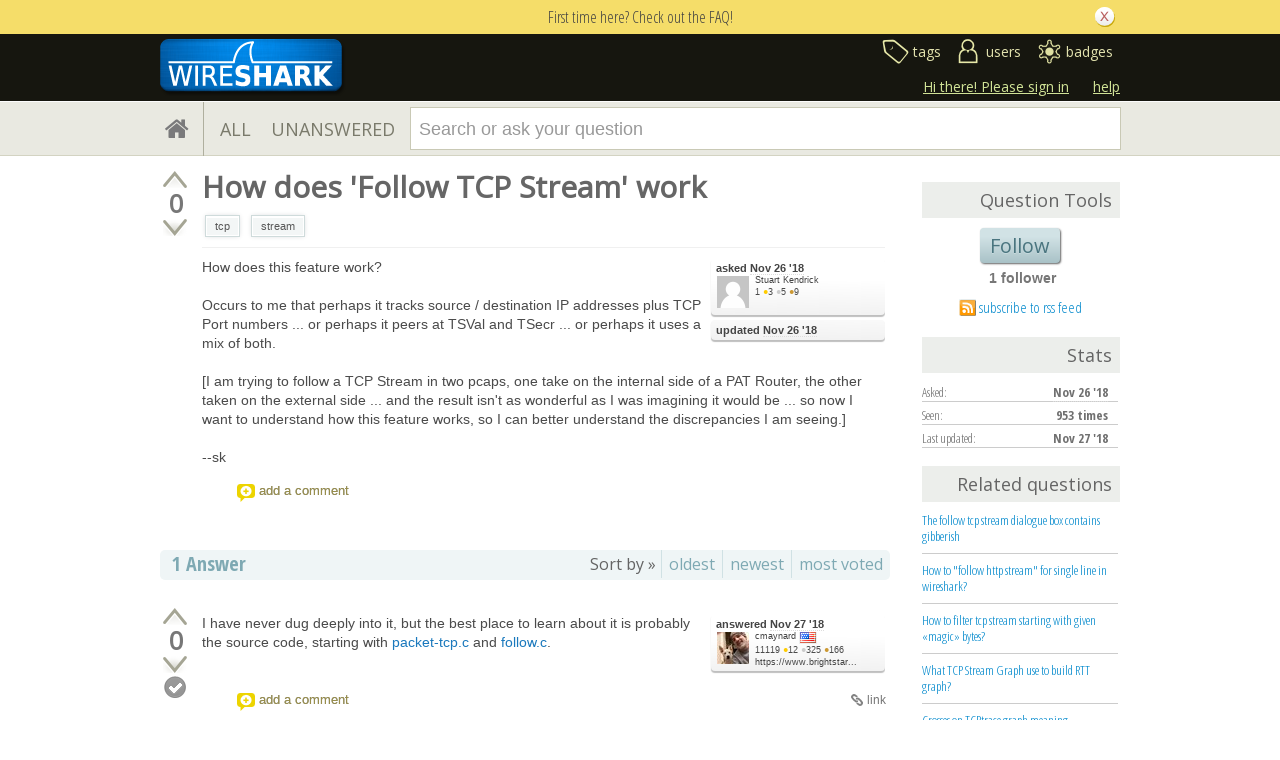

--- FILE ---
content_type: text/html; charset=utf-8
request_url: https://ask.wireshark.org/question/6111/how-does-follow-tcp-stream-work/
body_size: 13097
content:

<!DOCTYPE html PUBLIC "-//W3C//DTD XHTML 1.0 Transitional//EN" "http://www.w3.org/TR/xhtml1/DTD/xhtml1-transitional.dtd"> <html xmlns="http://www.w3.org/1999/xhtml"> <head> <title>How does &#39;Follow TCP Stream&#39; work - Ask Wireshark</title> <meta name="description" content="How does this feature work? Occurs to me that perhaps it tracks source / destination IP addresses plus TCP Port numbers ... or perhaps it peers at TSVal and TSecr ... or perhaps it uses a mix of both. [I am trying to follow a TCP Stream in two pcaps, one take on the internal side of a PAT Router, the other taken on the external side ... and the result isn&#39;t as wonderful as I was imagining it would be ... so now I want to understand how this feature works, so I can better understand the discrepancies I am seeing.] --sk" /> <meta http-equiv="Content-Type" content="text/html; charset=UTF-8" /> <meta http-equiv="X-UA-Compatible" content="IE=EDGE" /> <meta name="keywords" content=",Askbot,forum,community" /> <meta name="google-site-verification" content="dqzpAlfsUDYClyC-7mNVrF11yfwuCZ0-uF7C4HApzkU" /> <meta name="referrer" content="always" /> <meta name="viewport" content="width=device-width, initial-scale=1, user-scalable=no" /> <link rel="shortcut icon" href="/upfiles/favicon-ask_ei6YseF.ico" /> <link
            rel="alternate"
            type="application/rss+xml"
            href="https://ask.wireshark.org/feeds/rss/"
        /> <link href="/m/default/media/style/style.css?v=1" rel="stylesheet" type="text/css" /> <link href="/m/Wireshark/media/style/extra.css?v=1" rel="stylesheet" type="text/css" /> <link href="/m/default/media/fa-4.3.0/css/font-awesome.css?v=1" rel="stylesheet" type="text/css" /> <link href="/m/default/media/bootstrap/css/bootstrap.css?v=1" rel="stylesheet" type="text/css" /> <link href="//fonts.googleapis.com/css?family=Open+Sans" rel="stylesheet" type="text/css"> <link href="//fonts.googleapis.com/css?family=Open+Sans+Condensed:300,700" rel="stylesheet" type="text/css"> <link rel="canonical" href="https://ask.wireshark.org/question/6111/how-does-follow-tcp-stream-work/" /> <link rel="stylesheet" type="text/css" href="/m/default/media/wmd/wmd.css?v=1" /> <script type="text/javascript" src="/m/default/media/jslib/modernizr.custom.js?v=1"></script> <script type="text/javascript">
    var askbot = {};
    askbot['data'] = {};
    askbot['data']['userIsAuthenticated'] = false;
    askbot['data']['languageCode'] = 'en';
    
        askbot['data']['userReputation'] = 0;
        askbot['data']['userEmail'] = null;
        askbot['data']['userIsReadOnly'] = false;//in principle we allow anon users to start posting
    
    askbot['urls'] = {};
    askbot['settings'] = {};
    askbot['messages'] = {};
    
</script> <script type="text/javascript" src="/s/jsi18n/"></script> <script type="text/javascript">
        /*<![CDATA[*/
        //below is pure cross-browser javascript, no jQuery
        askbot['data']['userIsThreadModerator'] = false;
        askbot['data']['oldestAnswerId'] = 6137;
        askbot['data']['threadIsClosed'] = false;
        
        (function(){

            var hasClass = function(node, selector) {
                var classes = (" " + node.className + " ").split(' ');
                for (var i = 0; i < classes.length; i++) {
                    if (classes[i] === selector) {
                        return true;
                    }
                }
                return false;
            }

            var findClosestParentByClassName = function(node, className) {
                if (hasClass(node, className)) {
                    return node;
                }
                if (node.nodeName === 'BODY') {
                    return false;
                } else {
                    return findClosestParentByClassName(node.parentNode, className);
                }
            };

            var findChildrenByClassName = function(node, className) {
                var nodes = [];
                var walk = function(node) {
                    if (hasClass(node, className)) {
                        nodes.push(node);
                    }
                    if (node.childNodes) {
                        for (var i=0; i < node.childNodes.length; i++) {
                            walk(node.childNodes[i]);
                        }
                    }
                };
                walk(node);
                return nodes;
            };

            var getTextContent = function(node) {
                var text = node.innerText || node.textContent;
                if (text === undefined) {
                    return '';
                } else {
                    return text;
                }
            };

            var hasAttribute = function(node, attrName) {
                if (node.hasAttribute) {
                    return node.hasAttribute(attrName);
                } else {
                    return (!(!(node.getAttribute(attrName))));
                }
            };

            var findChildByAttribute = function(node, attrName, attrVal) {
                var children = node.childNodes;
                for (var i = 0; i < children.length; i++) {
                    var child = children[i];
                    if (child.getAttribute(attrName) === attrVal) {
                        return child;
                    }
                };
                return null;
            };

            var postIsComment = function(postId) {
                if (document.getElementById('comment-' + postId)) {
                    return true;
                }
                return false;
            };

            var getPost = function(postId) {
                return document.getElementById('post-id-' + postId);
            }

            var postIsQuestion = function(postId) {
                var content = getPost(postId);
                if (content) {
                    if (hasClass(content, 'js-comment')) {
                        return false;
                    }
                    if (findClosestParentByClassName(content, 'js-question')) {
                        return true;
                    }
                }
                return false;
            };

            var removeNode = function(node) {
                node.parentNode.removeChild(node);
            };

            var trim = function(text) {
                return text.replace(/^\s+|\s+$/g, '');
            };

            var data = askbot['data'];
            var isAuthorOfPost = function(post_id) {
                return (data['user_posts'] && data['user_posts'][post_id]);
            };

            if (data['userIsAuthenticated']){
                var votes = {};
                
                data['user_votes'] = votes;
                var posts = {};
                
                data['user_posts'] = posts;
            }

            function render_vote_buttons(post_type, post_id){
                var upvote_btn = document.getElementById(
                    post_type + '-img-upvote-' + post_id
                );
                var downvote_btn = document.getElementById(
                    post_type + '-img-downvote-' + post_id
                );
                if (data['userIsAuthenticated']){
                    if (post_id in data['user_votes']){
                        var vote = data['user_votes'][post_id];
                        if (vote == -1){
                            var btn = downvote_btn;
                        } else if (vote == 1){
                            var btn = upvote_btn;
                        } else {
                            return;
                        }
                        if (post_type == 'comment'){
                            btn.className = btn.className + ' upvoted';
                        } else {
                            btn.className = btn.className + ' on';
                        }
                    }
                }
            }

            function hide_convert_answer_links(post_id){
                var id1 = 'post-' + post_id + '-convert';//for repost as Q comment
                var repostAsQuestionComment = document.getElementById(id1);
                var id2 = 'post-' + post_id + '-repost-as-comment-under-previous-answer';
                var repostAsPrevAnsComment = document.getElementById(id2);
                var extraOptsList = repostAsQuestionComment.parentNode;
                var extraOpts = extraOptsList.parentNode;

                var isAuthenticated = data['userIsAuthenticated'];
                var isMod = data['userIsAdminOrMod'];
                if (isAuthenticated && (isMod || isAuthorOfPost(post_id))) {
                    //still may need to hide because answer may be too long
                    var answer_container = getPost(post_id);
                    var answerBody = findChildrenByClassName(answer_container, 'post-body')[0];
                    //todo: this is not reliable
                    var answerBodyNodes = answerBody.childNodes;
                    var answerElement = answerBodyNodes[answerBodyNodes.length - 1];
                    if (trim(getTextContent(answerElement)).length > askbot['data']['maxCommentLength']) {
                        repostAsQuestionComment.parentNode.removeChild(repostAsQuestionComment);
                        repostAsPrevAnsComment.parentNode.removeChild(repostAsPrevAnsComment);
                    } else if (parseInt(post_id) === data['oldestAnswerId']) {
                        repostAsPrevAnsComment.parentNode.removeChild(repostAsPrevAnsComment);
                    }
                } else {
                    repostAsQuestionComment.parentNode.removeChild(repostAsQuestionComment);
                    repostAsPrevAnsComment.parentNode.removeChild(repostAsPrevAnsComment);
                }

                //if the whole control is empty - remove it
                if (extraOptsList.getElementsByTagName('li').length === 0) {
                    extraOpts.parentNode.removeChild(extraOpts);
                }
            }

            function hidePublishAnswerLink(postId) {
                if (data['userIsThreadModerator'] === false) {
                    //hide publish/unpublish answer links
                    var answerId = 'post-' + postId + '-publish';
                    var pubBtn = document.getElementById(answerId);
                    if (pubBtn) {
                        removeNode(pubBtn);
                    }
                }
            }

            function remove_all_controls(post_id) {
                var deleteBtn = document.getElementById('post-' + post_id + '-delete');
                var controls = deleteBtn.parentNode;
                if (controls.className == 'comment-content') {
                    removeNode(deleteBtn);
                    var convertLinks = findChildrenByClassName(controls, 'convert-comment');
                    if (convertLinks.length) {
                        removeNode(convertLinks[0]);
                    }
                    var editLinks = findChildrenByClassName(controls, 'edit');
                    if (editLinks.length) {
                        removeNode(editLinks[0]);
                    }
                } else {
                    var buttons = controls.childNodes;
                    var numButtons = buttons.length;
                    for (var i = numButtons - 1; i >= 0; i--) {
                        removeNode(buttons[i]);
                    }
                }
            };

            function render_post_controls(post_id, is_wiki){

                //in this case remove all post controls
                if (askbot['settings']['readOnlyModeEnabled'] === true) {
                    remove_all_controls(post_id);
                    return;
                }

                var deleteBtn = document.getElementById('post-' + post_id + '-delete');
                var controls = deleteBtn.parentNode;
                var mergeBtn = findChildrenByClassName(controls, 'question-merge');
                if (mergeBtn.length === 1 && data['userIsThreadModerator'] === false) {
                    removeNode(mergeBtn[0]);
                }

                if (data['userIsAdminOrMod']) {
                    return;//all remaining functions stay on
                }

                

                if (isAuthorOfPost(post_id)) {
                    if (postIsQuestion(post_id) && 1) {
                        if (data['userReputation'] < 1) {
                            if (!data['userIsAdminOrMod']) {
                                removeNode(deleteBtn);
                            }
                        }
                    }
                    //todo: remove edit button from older comments
                    return;
                }

                if (//maybe remove "delete" button
                    (data['userReputation'] <
                    2000) || data['userIsReadOnly']
                ) {
                    removeNode(deleteBtn);
                }

                var canFlagPosts = data['userReputation'] >= 15;
                var flags = findChildrenByClassName(controls, 'question-flag');
                if (flags.length > 0 && !canFlagPosts) {
                    for (var i = 0; i < flags.length; i++) {
                        removeNode(flags[i]);
                    }
                }
                var closeBtn = findChildrenByClassName(controls, 'question-close');
                if (
                    closeBtn.length === 1 &&
                    (
                        (data['userReputation'] < 2000) ||
                        data['userIsReadOnly']
                    )
                ) {
                    removeNode(closeBtn[0]);
                }
                var enoughRep = (data['userReputation'] >= 2000 ||
                        (is_wiki && data['userReputation'] >= 750));
                if (//maybe remove "edit" button
                    !enoughRep || data['userIsReadOnly']//only authors edit comments
                ){
                    var editBtns = findChildrenByClassName(getPost(post_id), 'js-edit');
                    var numBtns = editBtns.length;
                    for (var i=0; i<numBtns; i++) {
                        removeNode(editBtns[i]);
                    }
                }
                if (//maybe remove retag button
                    (!isAuthorOfPost(post_id)) &&
                    postIsQuestion(post_id) &&
                    ((data['userReputation'] <
                    500) ||
                    data['userIsReadOnly'])
                ){
                    var retagBtn = document.getElementById('retag');
                    if (retagBtn) {
                        removeNode(retagBtn);
                    }
                }
            }

            function render_add_answer_button(){
                var add_answer_btn = document.getElementById('add-answer-btn');
                if (askbot['data']['userIsAuthenticated']){
                    if (askbot['data']['userId'] == 787){
                        add_answer_btn.className += ' answer-own-question';
                        add_answer_btn.setAttribute(
                            'value',
                            'Answer Your Own Question'
                        )
                    } else {
                        add_answer_btn.setAttribute(
                           'value',
                           'Post Your Answer'
                        )
                    }
                } else {
                    add_answer_btn.setAttribute(
                        'value',
                        'Login/Signup to Post'
                    );
                }
            }

            function hide_convert_links() {
                var isAuthenticated = data['userIsAuthenticated'];
                var isMod = data['userIsAdminOrMod'];
                if (isAuthenticated && isMod) {
                    return;
                }
                var convertForms = findChildrenByClassName(document, 'convert-comment');
                for (var i = 0; i < convertForms.length; i++) {
                    //get comment id
                    var form = convertForms[i];
                    var idInput = findChildByAttribute(form, 'name', 'comment_id');
                    var commentId = idInput.getAttribute('value');
                    if (! isAuthorOfPost(commentId) ) {
                        form.setAttribute('style', 'display:none;');
                    }
                }
            }

            askbot['functions'] = askbot['functions'] || {};
            askbot['functions']['renderPostVoteButtons'] = render_vote_buttons;
            askbot['functions']['renderPostControls'] = render_post_controls;
            askbot['functions']['renderAddAnswerButton'] = render_add_answer_button;
            askbot['functions']['hideConvertLinks'] = hide_convert_links;
            askbot['functions']['hideConvertAnswerLinks'] = hide_convert_answer_links;
            askbot['functions']['hidePublishAnswerLink'] = hidePublishAnswerLink;
        })();
        /*]]>*/
    </script> </head> <body class="two-col user-messages question-page anon lang-en"> <div class="notify" style="display:none"> <div class="content-wrapper"> <p class="notification">First time here? Check out the FAQ!</p> <a id="closeNotify" onclick="notify.close(true)"></a> </div> </div> <!-- template header.html --> <div 
    id="header"
    class="with-logo"
> <div class="content-wrapper"> <div id="userToolsNav"> <a href="/account/signin/?next=/question/6111/how-does-follow-tcp-stream-work/"
    >Hi there! Please sign in</a> <a class="help" href="/help/" title="help">help</a> </div> <a 
    id="logo" 
    href="https://www.wireshark.org/"
><img
    src="/upfiles/wsbadge@186x57_3mh0pHN.png"
    alt="Wireshark Q&A logo"/> </a> <div id="metaNav"> <a 
  id="navTags"
  href="/tags/"
  
>tags</a> <a 
  id="navUsers"
  href="/users/"
  
>users</a> <a 
  id="navBadges"
  href="/badges/"
  
>badges</a> </div> <div class="clean"></div> </div> </div> <!-- end template header.html --> <!-- template secondary_header.html --> <div id="secondaryHeader"> <div class="content-wrapper"> <form
            
                action="/questions/" id="searchForm"
            
            class="scopes-True-True-False"
            method="get"> <table width="100%"> <tr> <td width="1"><a id="homeButton" href="/questions/"><i class="fa fa-home"></i></a></td> <td width="1"><div id="scopeNav"> <a class="scope-selector "
            href="/questions/scope:all/sort:activity-desc/page:1/"
        >ALL</a> <a class="scope-selector "
            href="/questions/scope:unanswered/sort:answers-asc/page:1/"
        >UNANSWERED</a> </div></td> <td width="*" class="search-bar"> <div 
    id="searchBar"
    class="search-bar"
><input 
        class="searchInput" 
        type="text" 
        autocomplete="off"
        value="" 
        name="query" 
        placeholder="Search or ask your question"
        id="keywords"
    /><input type="submit" value="" name="search" class="searchBtn" /><input type="button"
        value="X"
        name="reset_query"
        class="cancelSearchBtn"
        
            style="display: none;"
        
    /></div> </td> <td width="1"> <a
        id="askButton"
        class="button"
        href="/questions/ask/"
        >
            Ask Your Question
        </a> </td> </tr> </table> </form> </div> </div> <div class="content-wrapper"> <div id="ContentLeft"> <div class="banner"> </div> <div class="post js-question" data-post-id="6111"> <div class="vote-buttons"> <div id="question-img-upvote-6111"
    class="question-img-upvote post-vote upvote"> </div> <div 
    id="question-vote-number-6111"
    class="vote-number"
    title="current number of votes"
>0</div> <div
    id="question-img-downvote-6111"
    class="question-img-downvote post-vote downvote"> </div> <script type="text/javascript">
    askbot['functions']['renderPostVoteButtons']('question', '6111');
</script> </div> <div id="post-id-6111" class="post-content"> <h1 class="js-editable"
            id="js-question-title-6111"
            data-get-text-url="/s/get-question-title/?question_id=6111"
            data-save-text-url="/s/set-question-title/?question_id=6111"
            data-save-text-param-name="title"
            data-validated-text-param-name="title"
            data-min-lines="1"
            data-editor-type="plain"
            data-validator="askbot.validators.titleValidator"
        > <div class="js-editable-content">How does &#39;Follow TCP Stream&#39; work</div> <div class="js-editable-controls"> <button id="js-edit-btn-question-title-6111"
                    class="btn-link js-edit"
                >edit</button> </div> </h1> <ul id="question-tags"
    class="tags post-tags tags"
> <li> <div class="js-tag "><a
            class="js-tag-name"
            rel="tag"
            
            href="/questions/scope:all/sort:activity-desc/tags:tcp/page:1/"
            
            data-tag-name="tcp"
        >tcp</a></div> </li> <li> <div class="js-tag "><a
            class="js-tag-name"
            rel="tag"
            
            href="/questions/scope:all/sort:activity-desc/tags:stream/page:1/"
            
            data-tag-name="stream"
        >stream</a></div> </li> </ul> <div class="clearfix"></div> <div class="post-body"> <div class="js-editable-hide-post-body-6111"> <div class="post-update-info-container"> <div class='post-update-info'> <p style="line-height:12px;"> <a 
        
            href="/questions/6111/revisions/"
        
        ><strong>
    
        
        asked <abbr class="timeago" title="2018-11-26 18:32:03 +0000">2018-11-26 18:32:03 +0000</abbr> </strong></a> </p> <div class="user-card"> <a class="js-avatar-box"
    href="/users/787/stuart-kendrick/"
><img class="js-avatar gravatar" 
    width="32" height="32"
    src="/m/default/media/images/nophoto.png?v=1"
    title="Stuart Kendrick" 
    alt="Stuart Kendrick gravatar image" 
/></a> <div class="user-info"> <a href="/users/787/stuart-kendrick/">Stuart Kendrick</a> <br/> <span class="reputation-score">1</span> <span class="badges" title="Stuart Kendrick has 3 gold badges, 5 silver badges and 9 bronze badges"> <span class='badge1'>&#9679;</span><span class="badgecount">3</span> <span class='badge2'>&#9679;</span><span class="badgecount">5</span> <span class='badge3'>&#9679;</span><span class="badgecount">9</span> </span> </div> </div> </div> <div class='post-update-info'> <p style="line-height:12px;"> <a 
        
            href="/questions/6111/revisions/"
        
        ><strong>
    
        
        updated <abbr class="timeago" title="2018-11-26 18:41:25 +0000">2018-11-26 18:41:25 +0000</abbr> </strong></a> </p> </div> </div> </div> <div class="js-editable"
                id="js-post-body-6111"
                data-get-text-url="/s/get-post-body/?post_id=6111"
                data-save-text-url="/s/set-post-body/?post_id=6111"
                data-save-text-param-name="body_text"
                data-validated-text-param-name="body_html"
                data-min-lines="10"
                data-editor-type="markdown"
                data-validator="askbot.validators.questionDetailsValidator"
            > <div class="js-editable-content"><p>How does this feature work?</p> <p>Occurs to me that perhaps it tracks source / destination IP addresses plus TCP Port numbers ... or perhaps it peers at TSVal and TSecr ... or perhaps it uses a mix of both.</p> <p>[I am trying to follow a TCP Stream in two pcaps, one take on the internal side of a PAT Router, the other taken on the external side ... and the result isn't as wonderful as I was imagining it would be ... so now I want to understand how this feature works, so I can better understand the discrepancies I am seeing.]</p> <p>--sk</p> </div> <div class="js-editable-controls"></div> </div> </div> <div id="question-controls" class="post-controls"> <a id="js-edit-btn-post-body-6111" class="question-edit js-edit" href="/questions/6111/edit/">edit</a> <a id="retag" class="question-retag" href="/s/questions/6111/retag/">retag</a> <span
        id="question-offensive-flag-6111" class="offensive-flag"
        title="report as offensive (i.e containing spam, advertising, malicious text, etc.)"
    > <a class="question-flag">flag offensive</a> </span> <a class="question-close" href="/questions/6111/close/">close</a> <a class="question-merge">merge</a> <a
    id="post-6111-delete"
    class="question-delete"
>delete</a> <script type="text/javascript">
    askbot['functions']['renderPostControls']('6111');
</script> </div> <div class="comments empty ordering-forward" 
        data-parent-post-type="question"
        data-parent-post-id="6111"
    ><div class="content"></div><div class="controls"><a class="js-open-editor-btn">add a comment</a></div></div> </div> </div> <div class="clean"></div> <div class="tabBar tabBar-answer"> <h2 id="questionCount"> <span class="count">1</span> Answer
    </h2> <div class="tabsA"> <span class="label">
                    Sort by »
                    </span> <a id="oldest" href="/question/6111/how-does-follow-tcp-stream-work/?sort=oldest#sort-top"
        ><span>oldest</span></a> <a id="latest" href="/question/6111/how-does-follow-tcp-stream-work/?sort=latest#sort-top"
        ><span>newest</span></a> <a id="votes" href="/question/6111/how-does-follow-tcp-stream-work/?sort=votes#sort-top"
        ><span>most voted</span></a> </div> </div> <div class="clean"></div> <div class="pager"> </div> <div class="clean"></div> <a name="6137"></a> <div
    id="post-id-6137"
    data-post-id="6137"
    class="post answer   "
> <div class="vote-buttons"> <div id="answer-img-upvote-6137"
    class="answer-img-upvote post-vote upvote"> </div> <div 
    id="answer-vote-number-6137"
    class="vote-number"
    title="current number of votes"
>0</div> <div
    id="answer-img-downvote-6137"
    class="answer-img-downvote post-vote downvote"> </div> <script type="text/javascript">
    askbot['functions']['renderPostVoteButtons']('answer', '6137');
</script> <div
    id="answer-img-accept-6137"
    class="answer-img-accept"
    
        title="mark this answer as correct (click again to undo)"
    
></div> </div> <div class="post-content"> <div class="post-body"> <div class="js-editable-hide-post-body-6137"> <div class="post-update-info-container"> <div class='post-update-info'> <p style="line-height:12px;"> <a 
        
            href="/answers/6137/revisions/"
        
        ><strong>
    
        
        answered <abbr class="timeago" title="2018-11-27 13:25:55 +0000">2018-11-27 13:25:55 +0000</abbr> </strong></a> </p> <div class="user-card"> <a class="js-avatar-box"
    href="/users/30/cmaynard/"
><img class="js-avatar gravatar" 
    width="32" height="32"
    src="/upfiles/avatars/cmaynard/resized/32/ChrisAndMaple.jpg"
    title="cmaynard" 
    alt="cmaynard gravatar image" 
/></a> <div class="user-info"> <a href="/users/30/cmaynard/">cmaynard</a> <img class="flag" 
            
            src="/m/default/media/images/flags/us.gif?v=1" 
            alt="flag of United States of America"
            title="cmaynard is from United States of America"
        /> <br/> <span class="reputation-score">11119</span> <span class="badges" title="cmaynard has 12 gold badges, 325 silver badges and 166 bronze badges"> <span class='badge1'>&#9679;</span><span class="badgecount">12</span> <span class='badge2'>&#9679;</span><span class="badgecount">325</span> <span class='badge3'>&#9679;</span><span class="badgecount">166</span> </span> <a 
            href="https://www.brightstarlottery.com/"
            title="cmaynard's website is https://www.brightstarlottery.com/"
            
        >
        https://www.brightstar...
        </a> </div> </div> </div> </div> </div> <div class="js-editable"
                id="js-post-body-6137"
                data-get-text-url="/s/get-post-body/?post_id=6137"
                data-save-text-url="/s/set-post-body/?post_id=6137"
                data-save-text-param-name="body_text"
                data-validated-text-param-name="body_html"
                data-min-lines="10"
                data-editor-type="markdown"
                data-validator="askbot.validators.answerValidator"
            > <div class="js-editable-content"><p>I have never dug deeply into it, but the best place to learn about it is probably the source code, starting with <a href="https://code.wireshark.org/review/gitweb?p=wireshark.git;a=blob;f=epan/dissectors/packet-tcp.c;h=e25f18a487ed30b72d705480895ce6a62b4eb5f0;hb=HEAD">packet-tcp.c</a> and <a href="https://code.wireshark.org/review/gitweb?p=wireshark.git;a=blob;f=epan/follow.c;h=cf3d12cb6dd648f50e0066fd2abab1c5f7c07345;hb=HEAD">follow.c</a>.</p> </div> <div class="js-editable-controls"></div> </div> </div> <div class="answer-controls post-controls"> <span class="action-link"> <a id="js-edit-btn-post-body-6137" class="question-edit js-edit" href="/s/answers/6137/edit/">edit</a> </span> <span 
    id="answer-offensive-flag-6137"
    class="action-link offensive-flag"
    title="report as offensive (i.e containing spam, advertising, malicious text, etc.)"
> <a class="question-flag">flag offensive</a> </span> <span id='post-6137-delete' class="action-link delete-post"> <a class="question-delete"
    >delete</a> </span> <span class="action-link"> <a  class="permant-link"
        href="/question/6111/how-does-follow-tcp-stream-work/?answer=6137#post-id-6137"
        title="permanent link">
        link
    </a> </span> <span class="action-link dropdown-toggle">more
<ul class="dropdown-menu"> <li id='post-6137-convert'> <form 
            class="answer-convert"
            action="/s/answer/repost-as-comment-under-question/"
            method="post"
        > <input type='hidden' name='csrfmiddlewaretoken' value='jljTJWUWbmRbum9JzhY2hkMlBIblOTHt' /> <input type="hidden" name="answer_id" value="6137"/> <input 
                type="submit"
                class="link"
                value="repost as a question comment"
            /> </form> </li> <li id='post-6137-repost-as-comment-under-previous-answer'> <form class="answer-convert repost-as-comment-under-previous-answer"
            action="/s/answer/repost-as-comment-under-previous-answer/"
            method="post"
        > <input type='hidden' name='csrfmiddlewaretoken' value='jljTJWUWbmRbum9JzhY2hkMlBIblOTHt' /> <input type="hidden" name="answer_id" value="6137"/> <input 
                type="submit"
                class="link"
                value="repost as a comment under older answer"
            /> </form> </li> </ul> </span> <script type="text/javascript">
    askbot['functions']['hideConvertAnswerLinks']('6137');
    askbot['functions']['hidePublishAnswerLink']('6137');
    askbot['functions']['renderPostControls']('6137');
</script> </div> <div class="comments empty ordering-forward" 
        data-parent-post-type="answer"
        data-parent-post-id="6137"
    ><div class="content"></div><div class="controls"><a class="js-open-editor-btn">add a comment</a></div></div> </div> <div class="clean"></div> </div> <div class="clean"></div> <div class="banner"> </div> <div class="pager"> </div> <div class="clean"></div> <div style="clear:both"></div> <h2>
    
        Your Answer
    
</h2> <p class="message"> <span class="strong big">Please start posting anonymously</span> - your entry will be published after you log in or create a new account.

    
</p> <div class="folded-editor" tabindex="6"> <p class="js-folded-editor-trigger"><a>Add Answer</a></p> <div class="editor-proper"> <form id="fmanswer"
            class="js-answer-form"
            action="/s/questions/6111/answer/"
            method="post"
            data-validated-fields="text"
            data-text-validator="askbot.validators.answerValidator"
            ><input type='hidden' name='csrfmiddlewaretoken' value='jljTJWUWbmRbum9JzhY2hkMlBIblOTHt' /> <div class="js-error js-text-error"></div> <div class="form-group editor-placeholder"
                > </div> <div class="answer-options"> </div> <div> <script src='https://www.google.com/recaptcha/api.js?hl=en'></script> <script type="text/javascript">
    var DjangoRecaptchaOptions = {
  "lang": "en"
};
    if (typeof RecaptchaOptions !== 'object') {
        RecaptchaOptions = DjangoRecaptchaOptions;
    } else {
        for (key in DjangoRecaptchaOptions) {
            RecaptchaOptions[key] = DjangoRecaptchaOptions[key];
        }
    }
</script> <div class="g-recaptcha" data-sitekey="6LckvbkSAAAAAPJ6RqZupEwCGus2nofeEDv80O6s"></div> <noscript> <div style="width: 302px; height: 352px;"> <div style="width: 302px; height: 352px; position: relative;"> <div style="width: 302px; height: 352px; position: absolute;"> <iframe src="https://www.google.com/recaptcha/api/fallback?k=6LckvbkSAAAAAPJ6RqZupEwCGus2nofeEDv80O6s"
                frameborder="0" scrolling="no"
                style="width: 302px; height:352px; border-style: none;"> </iframe> </div> <div style="width: 250px; height: 80px; position: absolute; border-style: none;
                  bottom: 21px; left: 25px; margin: 0px; padding: 0px; right: 25px;"> <textarea id="g-recaptcha-response" name="g-recaptcha-response"
                  class="recaptcha_challenge_field"
                  style="width: 250px; height: 80px; border: 1px solid #c1c1c1;
                         margin: 0px; padding: 0px; resize: none;" value=""> </textarea> <input type='hidden' name='recaptcha_response_field' value='manual_challenge' /> </div> </div> </div> </noscript> </div> <div class="clearfix"></div> <input id="add-answer-btn" type="submit" class="submit"/> <script type="text/javascript">
                askbot['functions']['renderAddAnswerButton']();
            </script> </form> </div> </div> </div> <div id="ContentRight"> <div class="box"> </div> <div class="box vote-buttons"> <h2>Question Tools</h2> <button class="js-follow-question button large"
        data-is-on="false"
        data-off-prompt-text="Unfollow"
        data-on-prompt-text="Follow"
        data-on-state-text="Following"
        data-off-state-text="Follow"
        data-toggle-url="/s/toggle-follow-question/"
    >
        
            Follow
        
    </button> <div class="clearfix"></div> <div class="js-question-follower-count">
        
        
            1 follower
        
    </div> <div class="notify-sidebar"> <p class="rss"> <a
                href="/feeds/question/6111/"
                title="subscribe to the rss feed"
                >subscribe to rss feed</a> </p> </div> </div> <div class="clearfix"></div> <div class="box statsWidget"> <div class="clearfix"></div> <h2>Stats</h2> <p>
        Asked: <strong> <abbr class="timeago" title="2018-11-26 18:32:03 +0000">2018-11-26 18:32:03 +0000</abbr> </strong> </p> <p> 
        Seen: <strong>953 times</strong> </p> <p>
        Last updated: <strong title="2018-11-27 13:25:55.260365">Nov 27 '18</strong> </p> </div> <div class="box"> <h2>Related questions</h2> <div class="questions-related"> <p> <a href="/question/548/the-follow-tcp-stream-dialogue-box-contains-gibberish/">The follow tcp stream dialogue box contains gibberish</a> </p> <p> <a href="/question/2811/how-to-follow-http-stream-for-single-line-in-wireshark/">How to &#34;follow http stream&#34; for single line in wireshark?</a> </p> <p> <a href="/question/3396/how-to-filter-tcp-stream-starting-with-given-magic-bytes/">How to filter tcp stream starting with given «magic» bytes?</a> </p> <p> <a href="/question/3694/what-tcp-stream-graph-use-to-build-rtt-graph/">What TCP Stream Graph use to build RTT graph?</a> </p> <p> <a href="/question/4158/crosses-on-tcptrace-graph-meaning/">Crosses on TCPtrace graph meaning</a> </p> <p> <a href="/question/7208/saving-opening-and-viewing-a-jpg-from-an-tcp-stream-over-ftp/">Saving, opening, and viewing a .jpg from an TCP stream over FTP</a> </p> <p> <a href="/question/33/why-there-is-port-mismatch-in-tcp-and-http-header-for-port-51006-also-why-the-netstat-in-server-do-not-shows-connections-under-port-51006-even-traffic/">Why there is port mismatch in tcp and http header for port 51006. Also why the netstat in server do not shows connections under port 51006 even traffic is coming to this port.</a> </p> <p> <a href="/question/79/client-is-waiting-for-fin-flag-from-server-for-30-sec/">Client is waiting for FIN flag from server for 30 sec</a> </p> <p> <a href="/question/575/how-to-tell-if-tcp-segment-contains-a-data-in-wireshark/">How to tell if TCP segment contains a data in Wireshark?</a> </p> <p> <a href="/question/617/help-to-read-this-trace/">Help to read this trace</a> </p> </div> </div> <div class="box"> </div> </div> </div> <!-- Cloudflare Web Analytics --><script defer src='https://static.cloudflareinsights.com/beacon.min.js' data-cf-beacon='{"token": "768cade9872a49c29eae991885ef022e"}'></script><!-- End Cloudflare Web Analytics --> <div id="no-javascript"> <noscript class="noscript">
        Please note: Wireshark Q&A requires javascript to work properly, please enable javascript in your browser, <a href="https://www.google.com/support/bin/answer.py?answer=23852">here is how</a> </noscript> <script type="text/javascript">
        //IE fix to hide the red margin
        var noscript = document.getElementsByTagName('noscript')[0];
        noscript.style.padding = '0px';
        noscript.style.backgroundColor = 'transparent';
    </script> </div> <script type="text/javascript">
    askbot['urls']['mark_read_message'] = '/s/messages/markread/';
    askbot['urls']['get_tags_by_wildcard'] = '/s/get-tags-by-wildcard/';
    askbot['urls']['get_tag_list'] = '/s/get-tag-list/';
    askbot['urls']['follow_user'] = '/followit/follow/user/{{userId}}/';
    askbot['urls']['unfollow_user'] = '/followit/unfollow/user/{{userId}}/';
    askbot['urls']['user_signin'] = '/account/signin/';
    askbot['urls']['getEditor'] = '/s/get-editor/';
    
    askbot['urls']['apiGetQuestions'] = '/s/api/get_questions/';
    askbot['urls']['ask'] = '/questions/ask/';
	askbot['urls']['questions'] = '/questions/';
    askbot['settings']['groupsEnabled'] = false;
    askbot['settings']['static_url'] = '/m/';
    askbot['settings']['minSearchWordLength'] = 4;
    askbot['settings']['mathjaxEnabled'] = false;
    askbot['settings']['sharingSuffixText'] = '#Wireshark';
    askbot['settings']['errorPlacement'] = 'after-label';
    askbot['data']['maxCommentLength'] = 2500;
    askbot['settings']['editorType'] = 'markdown';
    
    askbot['settings']['commentsEditorType'] = 'rich\u002Dtext';
    askbot['messages']['askYourQuestion'] = 'Ask Your Question';
    askbot['messages']['acceptOwnAnswer'] = 'accept or unaccept your own answer';
    askbot['messages']['followQuestions'] = 'follow questions';
    
        askbot['settings']['allowedUploadFileTypes'] = [
            "gif", "jpg", "jpeg", "png", "txt", "text", "pdf", "pcap", "pcapgz", "pcapng", "pcapnggz"
        ];
    
    askbot['data']['haveFlashNotifications'] = true;
    askbot['data']['activeTab'] = 'questions';
    askbot['settings']['csrfCookieName'] = 'csrftoken';
    
        askbot['data']['searchUrl'] = '';
    
</script> <script type="text/javascript" src="/m/default/media/jslib/jquery-1.7.2.min.js?v=1"></script> <script type="text/javascript" src="/m/default/media/bootstrap/js/bootstrap.js?v=1"></script> <script type='text/javascript' src="/m/default/media/jslib/timeago.js?v=1"></script> <!-- History.js --> <script type='text/javascript' src="/m/default/media/jslib/jquery.history.js?v=1"></script> <!-- Utils.js --> <script type='text/javascript' src="/m/default/media/js/utils.js?v=1"></script> <script type='text/javascript' src="/m/default/media/js/utils/q_sutils.js?v=1"></script> <script type='text/javascript' src="/m/default/media/js/utils/wrapped_element.js?v=1"></script> <script type='text/javascript' src="/m/default/media/js/utils/wait_icon.js?v=1"></script> <script type='text/javascript' src="/m/default/media/js/utils/paginator.js?v=1"></script> <script type='text/javascript' src="/m/default/media/js/utils/limited_width_image.js?v=1"></script> <script type='text/javascript' src="/m/default/media/js/utils/one_shot_form.js?v=1"></script> <script type='text/javascript' src="/m/default/media/js/utils/link.js?v=1"></script> <script type='text/javascript' src="/m/default/media/js/utils/widget.js?v=1"></script> <script type='text/javascript' src="/m/default/media/js/utils/tipped_input.js?v=1"></script> <script type='text/javascript' src="/m/default/media/js/utils/flash_alert.js?v=1"></script> <script type='text/javascript' src="/m/default/media/js/utils/alert_box.js?v=1"></script> <script type='text/javascript' src="/m/default/media/js/utils/simple_content.js?v=1"></script> <script type='text/javascript' src="/m/default/media/js/utils/simple_control.js?v=1"></script> <script type='text/javascript' src="/m/default/media/js/utils/post_expander.js?v=1"></script> <script type='text/javascript' src="/m/default/media/js/utils/edit_link.js?v=1"></script> <script type='text/javascript' src="/m/default/media/js/utils/comment_convert_link.js?v=1"></script> <script type='text/javascript' src="/m/default/media/js/utils/delete_icon.js?v=1"></script> <script type='text/javascript' src="/m/default/media/js/utils/modal_dialog.js?v=1"></script> <script type='text/javascript' src="/m/default/media/js/utils/file_upload_dialog.js?v=1"></script> <script type='text/javascript' src="/m/default/media/js/utils/text_property_editor.js?v=1"></script> <script type='text/javascript' src="/m/default/media/js/utils/toggle.js?v=1"></script> <script type='text/javascript' src="/m/default/media/js/utils/ajax_toggle.js?v=1"></script> <script type='text/javascript' src="/m/default/media/js/utils/dropdown_select.js?v=1"></script> <script type='text/javascript' src="/m/default/media/js/utils/box_item_content.js?v=1"></script> <script type='text/javascript' src="/m/default/media/js/utils/select_box_item.js?v=1"></script> <script type='text/javascript' src="/m/default/media/js/utils/select_box.js?v=1"></script> <script type='text/javascript' src="/m/default/media/js/utils/group_dropdown.js?v=1"></script> <script type='text/javascript' src="/m/default/media/js/utils/tag.js?v=1"></script> <script type='text/javascript' src="/m/default/media/js/utils/hover_card.js?v=1"></script> <script type='text/javascript' src="/m/default/media/js/utils/perms_hover_card.js?v=1"></script> <script type='text/javascript' src="/m/default/media/js/utils/show_perms_trigger.js?v=1"></script> <script type='text/javascript' src="/m/default/media/js/utils/autocompleter.js?v=1"></script> <script type='text/javascript' src="/m/default/media/js/utils/lang_nav.js?v=1"></script> <script type='text/javascript' src="/m/default/media/jslib/se_hilite.js?v=1"></script> <script type='text/javascript' src="/m/default/media/jslib/json.js?v=1"></script> <script type='text/javascript' src="/m/default/media/jslib/jquery-fieldselection.js?v=1"></script> <!-- End Utils.js --> <script type="text/javascript" src="/m/default/media/js/searchbar/drop_menu.js?v=1"></script> <script type="text/javascript" src="/m/default/media/js/searchbar/tag_warning_box.js?v=1"></script> <script type="text/javascript" src="/m/default/media/js/searchbar/full_text_search.js?v=1"></script> <script type="text/javascript" src="/m/default/media/js/searchbar/tag_search.js?v=1"></script> <script type="text/javascript">
    /*<![CDATA[*/
    $('.mceStatusbar').remove();//a hack to remove the tinyMCE status bar
    $(document).ready(function(){
        // focus input on the search bar endcomment
        var activeTab = askbot['data']['activeTab'];
        if (inArray(activeTab, ['users', 'questions', 'tags', 'badges'])) {
            var searchInput = $('#keywords');
        } else if (activeTab === 'ask') {
            var searchInput = $('#id_title');
        } else {
            var searchInput = undefined;
            animateHashes();
        }

        if (searchInput) {
            searchInput.focus();
            putCursorAtEnd(searchInput);
        }

        var haveFullTextSearchTab = inArray(activeTab, ['questions', 'badges', 'ask']);
        var haveUserProfilePage = $('body').hasClass('user-profile-page');
        if ((haveUserProfilePage || haveFullTextSearchTab) && searchInput && searchInput.length) {
            var search = new FullTextSearch();
            askbot['controllers'] = askbot['controllers'] || {};
            askbot['controllers']['fullTextSearch'] = search;
            search.setSearchUrl(askbot['data']['searchUrl']);
            if (activeTab === 'ask') {
                search.setAskButtonEnabled(false);
            }
            search.decorate(searchInput);
        } else if (activeTab === 'tags') {
            var search = new TagSearch();
            search.decorate(searchInput);
        }

        if (askbot['data']['userIsAdminOrMod']) {
            $('body').addClass('admin');
        }
        if (askbot['settings']['groupsEnabled']) {
            askbot['urls']['add_group'] = "/s/add-group/";
            var group_dropdown = new GroupDropdown();
            $('.groups-dropdown').append(group_dropdown.getElement());
        }
        var userRep = $('#userToolsNav .reputation');
        if (userRep.length) {
            var showPermsTrigger = new ShowPermsTrigger();
            showPermsTrigger.decorate(userRep);
        }
    });
    if (askbot['data']['haveFlashNotifications']) {
        $('#validate_email_alert').click(function(){notify.close(true)})
        notify.show();
    }

    var langNav = $('.lang-nav');
    if (langNav.length) {
        var nav = new LangNav();
        nav.decorate(langNav);
    }
    /*]]>*/
</script> <script type="text/javascript">
    var gaJsHost = (("https:" == document.location.protocol) ? "https://ssl." : "http://www.");
    document.write(unescape("%3Cscript src='" + gaJsHost + "google-analytics.com/ga.js' type='text/javascript'%3E%3C/script%3E"));
</script> <script type="text/javascript">
    try {
    var pageTracker = _gat._getTracker('UA-605389-6');
    pageTracker._trackPageview();
    } catch(err) {}
</script> <div class="js-templates" style="display: none;"><div id="post-id-0" class="comment js-comment" data-post-id="0"><div class="comment-votes"><div 
                id="comment-img-upvote-0" 
                class="upvote js-score"
            ></div></div><div class="comment-content"><div id="post-0-delete" class="comment-delete"><span class="js-delete-icon" title="delete this comment"></span></div><div class="comment-body"></div><div class="comment-controls"><a class="js-avatar-box"
    href=""
><img class="js-avatar gravatar" 
    width="16" height="16"
    src=""
    title="" 
    alt=" gravatar image" 
/></a><a 
                    class="author"
                    href=""
                ></a><span class="age">&nbsp;(
    
        <abbr class="timeago" title="2026-01-25 00:23:09 +0000">2026-01-25 00:23:09 +0000</abbr>
    )</span><a 
                    id="post-0-edit"
                    class="js-edit"
                >edit</a><form 
                    action="/s/comment/convert/"
                    method="POST"
                    accept-charset="utf-8"
                    class='convert-comment'
                ><input type="hidden" name="csrfmiddlewaretoken" value="None"><input type="hidden" value="0" name="comment_id"><input type="submit" value="convert to answer"></form></div></div></div><div class="js-simple-editor"><textarea></textarea><pre class="mirror"></pre></div><div class="js-tag  js-deletable-tag"><a
            class="js-tag-name"
            rel="tag"
            
            href="/questions/scope:all/sort:activity-desc/tags:none/page:1/"
            
            data-tag-name="none"
        >none</a><span class="js-delete-icon">&times;</span></div></div> <script type='text/javascript'>
        
        askbot['urls']['postComments'] = '/s/post_comments/';
        askbot['urls']['editComment'] = '/s/edit_comment/';
        askbot['urls']['deleteComment'] = '/s/comment/delete/';
        askbot['urls']['convertComment'] = '/s/comment/convert/';
        askbot['urls']['getComment'] = '/s/comment/get-text/';
        askbot['urls']['saveDraftAnswer'] = '/s/save-draft-answer/';
        askbot['urls']['vote_url'] = '/s/vote'
        askbot['urls']['user_signin'] = '/account/signin/';
        askbot['urls']['upvote_comment'] = '/s/comment/upvote/';
        askbot['urls']['delete_post'] = '/s/post/delete/';
        askbot['urls']['get_html_template'] = '/s/get-html-template/';
        askbot['urls']['getGroupsList'] = '/s/get-groups-list/';
        askbot['urls']['publishAnswer'] = '/s/answer/publish/';
        askbot['urls']['apiV1Questions'] = '/api/v1/questions/';
        askbot['urls']['mergeQuestions'] = '/s/merge-questions/';
        
        askbot['data']['questionAuthorId'] = 787;
        askbot['data']['answersSortTab'] = 'votes';
        askbot['data']['questionId'] = 6111;
        askbot['data']['threadSlug'] = 'how-does-follow-tcp-stream-work';
        askbot['messages']['addComment'] = 'add a comment';
        askbot['messages']['userNamePrompt'] = 'User name:';
        askbot['messages']['userEmailPrompt'] = 'Email address:';
        askbot['messages']['mergeQuestions'] = 'Merge duplicate questions';
        askbot['messages']['enterDuplicateQuestionId'] = 'Enter duplicate question ID';
        
        askbot['settings']['saveCommentOnEnter'] = false;
        askbot['settings']['tagSource'] = 'user-input';
        askbot['settings']['enableSharingGoogle'] = false;
        askbot['settings']['enableEmailAlerts'] = true;
    </script> <script type="text/javascript">
    
    askbot['settings']['tagsAreRequired'] = false
    askbot['settings']['maxTagLength'] = 20;
    askbot['messages']['maxTagLength'] = "each tag must be shorter than 20 characters";
    askbot['settings']['maxTagsPerPost'] = 5;
    askbot['messages']['maxTagsPerPost'] = "please use 5 tags or less";
    askbot['messages']['tagLimits'] = "please use up to 5 tags, less than 20 characters each";
    askbot['urls']['upload'] = '/s/upload/';
    askbot['settings']['minTitleLength'] = 10;
    askbot['settings']['minQuestionBodyLength'] = 10;
    askbot['settings']['minAnswerBodyLength'] = 10;
    askbot['settings']['minCommentBodyLength'] = 10;
    askbot['settings']['tag_editor'] = '{\u0022tag_forbidden_first_chars\u0022: \u0022#\u0022, \u0022max_tag_length\u0022: 20, \u0022force_lowercase_tags\u0022: false, \u0022max_tags_per_post\u0022: 5, \u0022messages\u0022: {\u0022wrong_first_char\u0022: \u0022# is not a valid character at the beginning of tags, use only letters and numbers\u0022, \u0022wrong_chars\u0022: \u0022please use letters, numbers and characters \u005C\u0022\u002D+.#\u005C\u0022\u0022, \u0022required\u0022: \u0022tags are required\u0022}, \u0022tags_are_required\u0022: false}';
    askbot['settings']['tinyMCEPlugins'] = JSON.parse('[]');
</script> <script type='text/javascript'>
    (function() {
        askbot['settings']['commentsReversed'] = false;
        //make images always fit the screen
        var images = $('.question-page .post-body img');
        //these breakpoints must match those in css
        //for explanation see utils.js:LimitedWidthImage
        var breakpoints = [
            [980, undefined],
            [800, 55]
        ];
        var maxWidth = 685;
        images.each(function(idx, item) {
            var img = new LimitedWidthImage(breakpoints, maxWidth);
            img.decorate($(item));
        });
    })();
</script> <script type="text/javascript" src="/m/default/media/jslib/editor.js?v=1"></script> <script type="text/javascript" src="/m/default/media/bootstrap/js/bootstrap.js?v=1"></script> <script type="text/javascript" src="/m/default/media/wmd/Markdown.Converter.js?v=1"></script> <script type="text/javascript" src="/m/default/media/wmd/Markdown.Sanitizer.js?v=1"></script> <script type="text/javascript" src="/m/default/media/wmd/askbot_converter.js?v=1"></script> <script type="text/javascript" src="/m/default/media/wmd/wmd.js?v=1"></script> <script type="text/javascript" src="/m/default/media/jslib/jquery.validate.min.js?v=1"></script> <script type="text/javascript" src="/m/default/media/jslib/prettify.js?v=1"></script> <script type="text/javascript" src="/m/default/media/js/utils/toggle.js?v=1"></script> <script type="text/javascript" src="/m/default/media/js/utils/expander_toggle.js?v=1"></script> <script type="text/javascript" src="/m/default/media/js/post.js?v=1"></script> <script type="text/javascript" src="/m/default/media/js/utils/editable.js?v=1"></script> <script type="text/javascript" src="/m/default/media/js/forms/form.js?v=1"></script> <script type="text/javascript" src="/m/default/media/js/editors/folded_editor.js?v=1"></script> <script type="text/javascript" src="/m/default/media/js/forms/answer_form.js?v=1"></script> <script type="text/javascript">
    // define reputation needs for comments
    askbot['urls']['getPostHtml'] = '/s/get-post-html/';
    askbot['urls']['retag'] = "/s/questions/6111/retag/";

    
    
    askbot['settings']['commentAvatarSize'] = 16;

    $(document).ready(function(){
        $("#nav_questions").attr('className',"on");
        $("#" + askbot['data']['answersSortTab']).attr('className',"on");

        Vote.init(
            askbot['data']['questionId'],
            askbot['data']['threadSlug'],
            askbot['data']['questionAuthorId'],
            askbot['data']['userId']
        );

        if ((askbot['data']['threadIsClosed'] === false) && askbot['data']['userIsAuthenticated']) {
            initEditor();
        }

        lanai.highlightSyntax();
        $('#btLogin').bind('click', function(){
            window.location.href='/account/signin/';
        });
        if (window.location.hash === 'fmanswer'){
            $('#fmanswer textarea').focus();
        }

        if (askbot['settings']['enableSharingGoogle']) {
            $.getScript("//apis.google.com/js/plusone.js");
        }

        if (askbot['data']['userId'] === askbot['data']['questionAuthorId']) {
            $("#fmanswer_button").click(function() {
                $("#fmanswer").show();
                $("#fmanswer_button").hide();
            });
        }

        if (askbot['data']['userIsAuthenticated']) {
            var draftHandler = new DraftAnswer();
            draftHandler.setThreadId(1768);
            draftHandler.decorate($('body'));
        }

        var expanders = $('.expander');
        expanders.each(function(idx, item) {
            var expanderElement = $(item);
            var post = expanderElement.closest('.post,.comment');
            if (post.length === 1) {
                var expander = new PostExpander();
                expander.setPostId(post.data('postId'));
                expander.decorate(expanderElement);
            }
        });

        var followBtn = $('.js-follow-question');
        if (followBtn.length) {
            var toggle = new AjaxToggle();
            toggle.setPostData({'question_id': 6111 });
            toggle.decorate(followBtn);
            followBtn.bind('askbot.two-state-toggle.success', updateQuestionFollowerCount);
        }
    });

    $(window).bind('hashchange', animate_hashes);

    function animate_hashes(){
      var id_value = window.location.hash;
      if (id_value != ""){
        var previous_color = $(id_value).css('background-color');
        $(id_value).css('backgroundColor', '#FFF8C6');
        $(id_value).animate(
            {backgroundColor: '#ff7f2a'}, 1000
        ).animate({backgroundColor: '#FFF8C6'}, 1000, function(){
            $(id_value).css('backgroundColor', previous_color);
        });
      }
    }


    function initEditor(){
        $('#editor').TextAreaResizer();
        //highlight code synctax when editor has new text
        $("#editor").typeWatch({highlight: false, wait: 3000,
                         captureLength: 5, callback: lanai.highlightSyntax});

        var display = true;
        var txt = "[hide preview]";
        $('#pre-collapse').text(txt);
        $('#pre-collapse').bind('click', function(){
            txt = display ? "[show preview]" : "[hide preview]";
            display = !display;
            $('#previewer').toggle();
            $('#pre-collapse').text(txt);
        });
        var formElement = $('.js-answer-form');
        if (formElement.length) {
            var answerForm = new AnswerForm();
            answerForm.decorate(formElement);
        }
    }
</script> <script type="text/javascript">
            for (url_name in askbot['urls']){
                askbot['urls'][url_name] = cleanUrl(askbot['urls'][url_name]);
            }
        </script> </body> </html>

--- FILE ---
content_type: text/html; charset=utf-8
request_url: https://www.google.com/recaptcha/api2/anchor?ar=1&k=6LckvbkSAAAAAPJ6RqZupEwCGus2nofeEDv80O6s&co=aHR0cHM6Ly9hc2sud2lyZXNoYXJrLm9yZzo0NDM.&hl=en&v=PoyoqOPhxBO7pBk68S4YbpHZ&size=normal&anchor-ms=20000&execute-ms=30000&cb=wz74h6ad2kbj
body_size: 49319
content:
<!DOCTYPE HTML><html dir="ltr" lang="en"><head><meta http-equiv="Content-Type" content="text/html; charset=UTF-8">
<meta http-equiv="X-UA-Compatible" content="IE=edge">
<title>reCAPTCHA</title>
<style type="text/css">
/* cyrillic-ext */
@font-face {
  font-family: 'Roboto';
  font-style: normal;
  font-weight: 400;
  font-stretch: 100%;
  src: url(//fonts.gstatic.com/s/roboto/v48/KFO7CnqEu92Fr1ME7kSn66aGLdTylUAMa3GUBHMdazTgWw.woff2) format('woff2');
  unicode-range: U+0460-052F, U+1C80-1C8A, U+20B4, U+2DE0-2DFF, U+A640-A69F, U+FE2E-FE2F;
}
/* cyrillic */
@font-face {
  font-family: 'Roboto';
  font-style: normal;
  font-weight: 400;
  font-stretch: 100%;
  src: url(//fonts.gstatic.com/s/roboto/v48/KFO7CnqEu92Fr1ME7kSn66aGLdTylUAMa3iUBHMdazTgWw.woff2) format('woff2');
  unicode-range: U+0301, U+0400-045F, U+0490-0491, U+04B0-04B1, U+2116;
}
/* greek-ext */
@font-face {
  font-family: 'Roboto';
  font-style: normal;
  font-weight: 400;
  font-stretch: 100%;
  src: url(//fonts.gstatic.com/s/roboto/v48/KFO7CnqEu92Fr1ME7kSn66aGLdTylUAMa3CUBHMdazTgWw.woff2) format('woff2');
  unicode-range: U+1F00-1FFF;
}
/* greek */
@font-face {
  font-family: 'Roboto';
  font-style: normal;
  font-weight: 400;
  font-stretch: 100%;
  src: url(//fonts.gstatic.com/s/roboto/v48/KFO7CnqEu92Fr1ME7kSn66aGLdTylUAMa3-UBHMdazTgWw.woff2) format('woff2');
  unicode-range: U+0370-0377, U+037A-037F, U+0384-038A, U+038C, U+038E-03A1, U+03A3-03FF;
}
/* math */
@font-face {
  font-family: 'Roboto';
  font-style: normal;
  font-weight: 400;
  font-stretch: 100%;
  src: url(//fonts.gstatic.com/s/roboto/v48/KFO7CnqEu92Fr1ME7kSn66aGLdTylUAMawCUBHMdazTgWw.woff2) format('woff2');
  unicode-range: U+0302-0303, U+0305, U+0307-0308, U+0310, U+0312, U+0315, U+031A, U+0326-0327, U+032C, U+032F-0330, U+0332-0333, U+0338, U+033A, U+0346, U+034D, U+0391-03A1, U+03A3-03A9, U+03B1-03C9, U+03D1, U+03D5-03D6, U+03F0-03F1, U+03F4-03F5, U+2016-2017, U+2034-2038, U+203C, U+2040, U+2043, U+2047, U+2050, U+2057, U+205F, U+2070-2071, U+2074-208E, U+2090-209C, U+20D0-20DC, U+20E1, U+20E5-20EF, U+2100-2112, U+2114-2115, U+2117-2121, U+2123-214F, U+2190, U+2192, U+2194-21AE, U+21B0-21E5, U+21F1-21F2, U+21F4-2211, U+2213-2214, U+2216-22FF, U+2308-230B, U+2310, U+2319, U+231C-2321, U+2336-237A, U+237C, U+2395, U+239B-23B7, U+23D0, U+23DC-23E1, U+2474-2475, U+25AF, U+25B3, U+25B7, U+25BD, U+25C1, U+25CA, U+25CC, U+25FB, U+266D-266F, U+27C0-27FF, U+2900-2AFF, U+2B0E-2B11, U+2B30-2B4C, U+2BFE, U+3030, U+FF5B, U+FF5D, U+1D400-1D7FF, U+1EE00-1EEFF;
}
/* symbols */
@font-face {
  font-family: 'Roboto';
  font-style: normal;
  font-weight: 400;
  font-stretch: 100%;
  src: url(//fonts.gstatic.com/s/roboto/v48/KFO7CnqEu92Fr1ME7kSn66aGLdTylUAMaxKUBHMdazTgWw.woff2) format('woff2');
  unicode-range: U+0001-000C, U+000E-001F, U+007F-009F, U+20DD-20E0, U+20E2-20E4, U+2150-218F, U+2190, U+2192, U+2194-2199, U+21AF, U+21E6-21F0, U+21F3, U+2218-2219, U+2299, U+22C4-22C6, U+2300-243F, U+2440-244A, U+2460-24FF, U+25A0-27BF, U+2800-28FF, U+2921-2922, U+2981, U+29BF, U+29EB, U+2B00-2BFF, U+4DC0-4DFF, U+FFF9-FFFB, U+10140-1018E, U+10190-1019C, U+101A0, U+101D0-101FD, U+102E0-102FB, U+10E60-10E7E, U+1D2C0-1D2D3, U+1D2E0-1D37F, U+1F000-1F0FF, U+1F100-1F1AD, U+1F1E6-1F1FF, U+1F30D-1F30F, U+1F315, U+1F31C, U+1F31E, U+1F320-1F32C, U+1F336, U+1F378, U+1F37D, U+1F382, U+1F393-1F39F, U+1F3A7-1F3A8, U+1F3AC-1F3AF, U+1F3C2, U+1F3C4-1F3C6, U+1F3CA-1F3CE, U+1F3D4-1F3E0, U+1F3ED, U+1F3F1-1F3F3, U+1F3F5-1F3F7, U+1F408, U+1F415, U+1F41F, U+1F426, U+1F43F, U+1F441-1F442, U+1F444, U+1F446-1F449, U+1F44C-1F44E, U+1F453, U+1F46A, U+1F47D, U+1F4A3, U+1F4B0, U+1F4B3, U+1F4B9, U+1F4BB, U+1F4BF, U+1F4C8-1F4CB, U+1F4D6, U+1F4DA, U+1F4DF, U+1F4E3-1F4E6, U+1F4EA-1F4ED, U+1F4F7, U+1F4F9-1F4FB, U+1F4FD-1F4FE, U+1F503, U+1F507-1F50B, U+1F50D, U+1F512-1F513, U+1F53E-1F54A, U+1F54F-1F5FA, U+1F610, U+1F650-1F67F, U+1F687, U+1F68D, U+1F691, U+1F694, U+1F698, U+1F6AD, U+1F6B2, U+1F6B9-1F6BA, U+1F6BC, U+1F6C6-1F6CF, U+1F6D3-1F6D7, U+1F6E0-1F6EA, U+1F6F0-1F6F3, U+1F6F7-1F6FC, U+1F700-1F7FF, U+1F800-1F80B, U+1F810-1F847, U+1F850-1F859, U+1F860-1F887, U+1F890-1F8AD, U+1F8B0-1F8BB, U+1F8C0-1F8C1, U+1F900-1F90B, U+1F93B, U+1F946, U+1F984, U+1F996, U+1F9E9, U+1FA00-1FA6F, U+1FA70-1FA7C, U+1FA80-1FA89, U+1FA8F-1FAC6, U+1FACE-1FADC, U+1FADF-1FAE9, U+1FAF0-1FAF8, U+1FB00-1FBFF;
}
/* vietnamese */
@font-face {
  font-family: 'Roboto';
  font-style: normal;
  font-weight: 400;
  font-stretch: 100%;
  src: url(//fonts.gstatic.com/s/roboto/v48/KFO7CnqEu92Fr1ME7kSn66aGLdTylUAMa3OUBHMdazTgWw.woff2) format('woff2');
  unicode-range: U+0102-0103, U+0110-0111, U+0128-0129, U+0168-0169, U+01A0-01A1, U+01AF-01B0, U+0300-0301, U+0303-0304, U+0308-0309, U+0323, U+0329, U+1EA0-1EF9, U+20AB;
}
/* latin-ext */
@font-face {
  font-family: 'Roboto';
  font-style: normal;
  font-weight: 400;
  font-stretch: 100%;
  src: url(//fonts.gstatic.com/s/roboto/v48/KFO7CnqEu92Fr1ME7kSn66aGLdTylUAMa3KUBHMdazTgWw.woff2) format('woff2');
  unicode-range: U+0100-02BA, U+02BD-02C5, U+02C7-02CC, U+02CE-02D7, U+02DD-02FF, U+0304, U+0308, U+0329, U+1D00-1DBF, U+1E00-1E9F, U+1EF2-1EFF, U+2020, U+20A0-20AB, U+20AD-20C0, U+2113, U+2C60-2C7F, U+A720-A7FF;
}
/* latin */
@font-face {
  font-family: 'Roboto';
  font-style: normal;
  font-weight: 400;
  font-stretch: 100%;
  src: url(//fonts.gstatic.com/s/roboto/v48/KFO7CnqEu92Fr1ME7kSn66aGLdTylUAMa3yUBHMdazQ.woff2) format('woff2');
  unicode-range: U+0000-00FF, U+0131, U+0152-0153, U+02BB-02BC, U+02C6, U+02DA, U+02DC, U+0304, U+0308, U+0329, U+2000-206F, U+20AC, U+2122, U+2191, U+2193, U+2212, U+2215, U+FEFF, U+FFFD;
}
/* cyrillic-ext */
@font-face {
  font-family: 'Roboto';
  font-style: normal;
  font-weight: 500;
  font-stretch: 100%;
  src: url(//fonts.gstatic.com/s/roboto/v48/KFO7CnqEu92Fr1ME7kSn66aGLdTylUAMa3GUBHMdazTgWw.woff2) format('woff2');
  unicode-range: U+0460-052F, U+1C80-1C8A, U+20B4, U+2DE0-2DFF, U+A640-A69F, U+FE2E-FE2F;
}
/* cyrillic */
@font-face {
  font-family: 'Roboto';
  font-style: normal;
  font-weight: 500;
  font-stretch: 100%;
  src: url(//fonts.gstatic.com/s/roboto/v48/KFO7CnqEu92Fr1ME7kSn66aGLdTylUAMa3iUBHMdazTgWw.woff2) format('woff2');
  unicode-range: U+0301, U+0400-045F, U+0490-0491, U+04B0-04B1, U+2116;
}
/* greek-ext */
@font-face {
  font-family: 'Roboto';
  font-style: normal;
  font-weight: 500;
  font-stretch: 100%;
  src: url(//fonts.gstatic.com/s/roboto/v48/KFO7CnqEu92Fr1ME7kSn66aGLdTylUAMa3CUBHMdazTgWw.woff2) format('woff2');
  unicode-range: U+1F00-1FFF;
}
/* greek */
@font-face {
  font-family: 'Roboto';
  font-style: normal;
  font-weight: 500;
  font-stretch: 100%;
  src: url(//fonts.gstatic.com/s/roboto/v48/KFO7CnqEu92Fr1ME7kSn66aGLdTylUAMa3-UBHMdazTgWw.woff2) format('woff2');
  unicode-range: U+0370-0377, U+037A-037F, U+0384-038A, U+038C, U+038E-03A1, U+03A3-03FF;
}
/* math */
@font-face {
  font-family: 'Roboto';
  font-style: normal;
  font-weight: 500;
  font-stretch: 100%;
  src: url(//fonts.gstatic.com/s/roboto/v48/KFO7CnqEu92Fr1ME7kSn66aGLdTylUAMawCUBHMdazTgWw.woff2) format('woff2');
  unicode-range: U+0302-0303, U+0305, U+0307-0308, U+0310, U+0312, U+0315, U+031A, U+0326-0327, U+032C, U+032F-0330, U+0332-0333, U+0338, U+033A, U+0346, U+034D, U+0391-03A1, U+03A3-03A9, U+03B1-03C9, U+03D1, U+03D5-03D6, U+03F0-03F1, U+03F4-03F5, U+2016-2017, U+2034-2038, U+203C, U+2040, U+2043, U+2047, U+2050, U+2057, U+205F, U+2070-2071, U+2074-208E, U+2090-209C, U+20D0-20DC, U+20E1, U+20E5-20EF, U+2100-2112, U+2114-2115, U+2117-2121, U+2123-214F, U+2190, U+2192, U+2194-21AE, U+21B0-21E5, U+21F1-21F2, U+21F4-2211, U+2213-2214, U+2216-22FF, U+2308-230B, U+2310, U+2319, U+231C-2321, U+2336-237A, U+237C, U+2395, U+239B-23B7, U+23D0, U+23DC-23E1, U+2474-2475, U+25AF, U+25B3, U+25B7, U+25BD, U+25C1, U+25CA, U+25CC, U+25FB, U+266D-266F, U+27C0-27FF, U+2900-2AFF, U+2B0E-2B11, U+2B30-2B4C, U+2BFE, U+3030, U+FF5B, U+FF5D, U+1D400-1D7FF, U+1EE00-1EEFF;
}
/* symbols */
@font-face {
  font-family: 'Roboto';
  font-style: normal;
  font-weight: 500;
  font-stretch: 100%;
  src: url(//fonts.gstatic.com/s/roboto/v48/KFO7CnqEu92Fr1ME7kSn66aGLdTylUAMaxKUBHMdazTgWw.woff2) format('woff2');
  unicode-range: U+0001-000C, U+000E-001F, U+007F-009F, U+20DD-20E0, U+20E2-20E4, U+2150-218F, U+2190, U+2192, U+2194-2199, U+21AF, U+21E6-21F0, U+21F3, U+2218-2219, U+2299, U+22C4-22C6, U+2300-243F, U+2440-244A, U+2460-24FF, U+25A0-27BF, U+2800-28FF, U+2921-2922, U+2981, U+29BF, U+29EB, U+2B00-2BFF, U+4DC0-4DFF, U+FFF9-FFFB, U+10140-1018E, U+10190-1019C, U+101A0, U+101D0-101FD, U+102E0-102FB, U+10E60-10E7E, U+1D2C0-1D2D3, U+1D2E0-1D37F, U+1F000-1F0FF, U+1F100-1F1AD, U+1F1E6-1F1FF, U+1F30D-1F30F, U+1F315, U+1F31C, U+1F31E, U+1F320-1F32C, U+1F336, U+1F378, U+1F37D, U+1F382, U+1F393-1F39F, U+1F3A7-1F3A8, U+1F3AC-1F3AF, U+1F3C2, U+1F3C4-1F3C6, U+1F3CA-1F3CE, U+1F3D4-1F3E0, U+1F3ED, U+1F3F1-1F3F3, U+1F3F5-1F3F7, U+1F408, U+1F415, U+1F41F, U+1F426, U+1F43F, U+1F441-1F442, U+1F444, U+1F446-1F449, U+1F44C-1F44E, U+1F453, U+1F46A, U+1F47D, U+1F4A3, U+1F4B0, U+1F4B3, U+1F4B9, U+1F4BB, U+1F4BF, U+1F4C8-1F4CB, U+1F4D6, U+1F4DA, U+1F4DF, U+1F4E3-1F4E6, U+1F4EA-1F4ED, U+1F4F7, U+1F4F9-1F4FB, U+1F4FD-1F4FE, U+1F503, U+1F507-1F50B, U+1F50D, U+1F512-1F513, U+1F53E-1F54A, U+1F54F-1F5FA, U+1F610, U+1F650-1F67F, U+1F687, U+1F68D, U+1F691, U+1F694, U+1F698, U+1F6AD, U+1F6B2, U+1F6B9-1F6BA, U+1F6BC, U+1F6C6-1F6CF, U+1F6D3-1F6D7, U+1F6E0-1F6EA, U+1F6F0-1F6F3, U+1F6F7-1F6FC, U+1F700-1F7FF, U+1F800-1F80B, U+1F810-1F847, U+1F850-1F859, U+1F860-1F887, U+1F890-1F8AD, U+1F8B0-1F8BB, U+1F8C0-1F8C1, U+1F900-1F90B, U+1F93B, U+1F946, U+1F984, U+1F996, U+1F9E9, U+1FA00-1FA6F, U+1FA70-1FA7C, U+1FA80-1FA89, U+1FA8F-1FAC6, U+1FACE-1FADC, U+1FADF-1FAE9, U+1FAF0-1FAF8, U+1FB00-1FBFF;
}
/* vietnamese */
@font-face {
  font-family: 'Roboto';
  font-style: normal;
  font-weight: 500;
  font-stretch: 100%;
  src: url(//fonts.gstatic.com/s/roboto/v48/KFO7CnqEu92Fr1ME7kSn66aGLdTylUAMa3OUBHMdazTgWw.woff2) format('woff2');
  unicode-range: U+0102-0103, U+0110-0111, U+0128-0129, U+0168-0169, U+01A0-01A1, U+01AF-01B0, U+0300-0301, U+0303-0304, U+0308-0309, U+0323, U+0329, U+1EA0-1EF9, U+20AB;
}
/* latin-ext */
@font-face {
  font-family: 'Roboto';
  font-style: normal;
  font-weight: 500;
  font-stretch: 100%;
  src: url(//fonts.gstatic.com/s/roboto/v48/KFO7CnqEu92Fr1ME7kSn66aGLdTylUAMa3KUBHMdazTgWw.woff2) format('woff2');
  unicode-range: U+0100-02BA, U+02BD-02C5, U+02C7-02CC, U+02CE-02D7, U+02DD-02FF, U+0304, U+0308, U+0329, U+1D00-1DBF, U+1E00-1E9F, U+1EF2-1EFF, U+2020, U+20A0-20AB, U+20AD-20C0, U+2113, U+2C60-2C7F, U+A720-A7FF;
}
/* latin */
@font-face {
  font-family: 'Roboto';
  font-style: normal;
  font-weight: 500;
  font-stretch: 100%;
  src: url(//fonts.gstatic.com/s/roboto/v48/KFO7CnqEu92Fr1ME7kSn66aGLdTylUAMa3yUBHMdazQ.woff2) format('woff2');
  unicode-range: U+0000-00FF, U+0131, U+0152-0153, U+02BB-02BC, U+02C6, U+02DA, U+02DC, U+0304, U+0308, U+0329, U+2000-206F, U+20AC, U+2122, U+2191, U+2193, U+2212, U+2215, U+FEFF, U+FFFD;
}
/* cyrillic-ext */
@font-face {
  font-family: 'Roboto';
  font-style: normal;
  font-weight: 900;
  font-stretch: 100%;
  src: url(//fonts.gstatic.com/s/roboto/v48/KFO7CnqEu92Fr1ME7kSn66aGLdTylUAMa3GUBHMdazTgWw.woff2) format('woff2');
  unicode-range: U+0460-052F, U+1C80-1C8A, U+20B4, U+2DE0-2DFF, U+A640-A69F, U+FE2E-FE2F;
}
/* cyrillic */
@font-face {
  font-family: 'Roboto';
  font-style: normal;
  font-weight: 900;
  font-stretch: 100%;
  src: url(//fonts.gstatic.com/s/roboto/v48/KFO7CnqEu92Fr1ME7kSn66aGLdTylUAMa3iUBHMdazTgWw.woff2) format('woff2');
  unicode-range: U+0301, U+0400-045F, U+0490-0491, U+04B0-04B1, U+2116;
}
/* greek-ext */
@font-face {
  font-family: 'Roboto';
  font-style: normal;
  font-weight: 900;
  font-stretch: 100%;
  src: url(//fonts.gstatic.com/s/roboto/v48/KFO7CnqEu92Fr1ME7kSn66aGLdTylUAMa3CUBHMdazTgWw.woff2) format('woff2');
  unicode-range: U+1F00-1FFF;
}
/* greek */
@font-face {
  font-family: 'Roboto';
  font-style: normal;
  font-weight: 900;
  font-stretch: 100%;
  src: url(//fonts.gstatic.com/s/roboto/v48/KFO7CnqEu92Fr1ME7kSn66aGLdTylUAMa3-UBHMdazTgWw.woff2) format('woff2');
  unicode-range: U+0370-0377, U+037A-037F, U+0384-038A, U+038C, U+038E-03A1, U+03A3-03FF;
}
/* math */
@font-face {
  font-family: 'Roboto';
  font-style: normal;
  font-weight: 900;
  font-stretch: 100%;
  src: url(//fonts.gstatic.com/s/roboto/v48/KFO7CnqEu92Fr1ME7kSn66aGLdTylUAMawCUBHMdazTgWw.woff2) format('woff2');
  unicode-range: U+0302-0303, U+0305, U+0307-0308, U+0310, U+0312, U+0315, U+031A, U+0326-0327, U+032C, U+032F-0330, U+0332-0333, U+0338, U+033A, U+0346, U+034D, U+0391-03A1, U+03A3-03A9, U+03B1-03C9, U+03D1, U+03D5-03D6, U+03F0-03F1, U+03F4-03F5, U+2016-2017, U+2034-2038, U+203C, U+2040, U+2043, U+2047, U+2050, U+2057, U+205F, U+2070-2071, U+2074-208E, U+2090-209C, U+20D0-20DC, U+20E1, U+20E5-20EF, U+2100-2112, U+2114-2115, U+2117-2121, U+2123-214F, U+2190, U+2192, U+2194-21AE, U+21B0-21E5, U+21F1-21F2, U+21F4-2211, U+2213-2214, U+2216-22FF, U+2308-230B, U+2310, U+2319, U+231C-2321, U+2336-237A, U+237C, U+2395, U+239B-23B7, U+23D0, U+23DC-23E1, U+2474-2475, U+25AF, U+25B3, U+25B7, U+25BD, U+25C1, U+25CA, U+25CC, U+25FB, U+266D-266F, U+27C0-27FF, U+2900-2AFF, U+2B0E-2B11, U+2B30-2B4C, U+2BFE, U+3030, U+FF5B, U+FF5D, U+1D400-1D7FF, U+1EE00-1EEFF;
}
/* symbols */
@font-face {
  font-family: 'Roboto';
  font-style: normal;
  font-weight: 900;
  font-stretch: 100%;
  src: url(//fonts.gstatic.com/s/roboto/v48/KFO7CnqEu92Fr1ME7kSn66aGLdTylUAMaxKUBHMdazTgWw.woff2) format('woff2');
  unicode-range: U+0001-000C, U+000E-001F, U+007F-009F, U+20DD-20E0, U+20E2-20E4, U+2150-218F, U+2190, U+2192, U+2194-2199, U+21AF, U+21E6-21F0, U+21F3, U+2218-2219, U+2299, U+22C4-22C6, U+2300-243F, U+2440-244A, U+2460-24FF, U+25A0-27BF, U+2800-28FF, U+2921-2922, U+2981, U+29BF, U+29EB, U+2B00-2BFF, U+4DC0-4DFF, U+FFF9-FFFB, U+10140-1018E, U+10190-1019C, U+101A0, U+101D0-101FD, U+102E0-102FB, U+10E60-10E7E, U+1D2C0-1D2D3, U+1D2E0-1D37F, U+1F000-1F0FF, U+1F100-1F1AD, U+1F1E6-1F1FF, U+1F30D-1F30F, U+1F315, U+1F31C, U+1F31E, U+1F320-1F32C, U+1F336, U+1F378, U+1F37D, U+1F382, U+1F393-1F39F, U+1F3A7-1F3A8, U+1F3AC-1F3AF, U+1F3C2, U+1F3C4-1F3C6, U+1F3CA-1F3CE, U+1F3D4-1F3E0, U+1F3ED, U+1F3F1-1F3F3, U+1F3F5-1F3F7, U+1F408, U+1F415, U+1F41F, U+1F426, U+1F43F, U+1F441-1F442, U+1F444, U+1F446-1F449, U+1F44C-1F44E, U+1F453, U+1F46A, U+1F47D, U+1F4A3, U+1F4B0, U+1F4B3, U+1F4B9, U+1F4BB, U+1F4BF, U+1F4C8-1F4CB, U+1F4D6, U+1F4DA, U+1F4DF, U+1F4E3-1F4E6, U+1F4EA-1F4ED, U+1F4F7, U+1F4F9-1F4FB, U+1F4FD-1F4FE, U+1F503, U+1F507-1F50B, U+1F50D, U+1F512-1F513, U+1F53E-1F54A, U+1F54F-1F5FA, U+1F610, U+1F650-1F67F, U+1F687, U+1F68D, U+1F691, U+1F694, U+1F698, U+1F6AD, U+1F6B2, U+1F6B9-1F6BA, U+1F6BC, U+1F6C6-1F6CF, U+1F6D3-1F6D7, U+1F6E0-1F6EA, U+1F6F0-1F6F3, U+1F6F7-1F6FC, U+1F700-1F7FF, U+1F800-1F80B, U+1F810-1F847, U+1F850-1F859, U+1F860-1F887, U+1F890-1F8AD, U+1F8B0-1F8BB, U+1F8C0-1F8C1, U+1F900-1F90B, U+1F93B, U+1F946, U+1F984, U+1F996, U+1F9E9, U+1FA00-1FA6F, U+1FA70-1FA7C, U+1FA80-1FA89, U+1FA8F-1FAC6, U+1FACE-1FADC, U+1FADF-1FAE9, U+1FAF0-1FAF8, U+1FB00-1FBFF;
}
/* vietnamese */
@font-face {
  font-family: 'Roboto';
  font-style: normal;
  font-weight: 900;
  font-stretch: 100%;
  src: url(//fonts.gstatic.com/s/roboto/v48/KFO7CnqEu92Fr1ME7kSn66aGLdTylUAMa3OUBHMdazTgWw.woff2) format('woff2');
  unicode-range: U+0102-0103, U+0110-0111, U+0128-0129, U+0168-0169, U+01A0-01A1, U+01AF-01B0, U+0300-0301, U+0303-0304, U+0308-0309, U+0323, U+0329, U+1EA0-1EF9, U+20AB;
}
/* latin-ext */
@font-face {
  font-family: 'Roboto';
  font-style: normal;
  font-weight: 900;
  font-stretch: 100%;
  src: url(//fonts.gstatic.com/s/roboto/v48/KFO7CnqEu92Fr1ME7kSn66aGLdTylUAMa3KUBHMdazTgWw.woff2) format('woff2');
  unicode-range: U+0100-02BA, U+02BD-02C5, U+02C7-02CC, U+02CE-02D7, U+02DD-02FF, U+0304, U+0308, U+0329, U+1D00-1DBF, U+1E00-1E9F, U+1EF2-1EFF, U+2020, U+20A0-20AB, U+20AD-20C0, U+2113, U+2C60-2C7F, U+A720-A7FF;
}
/* latin */
@font-face {
  font-family: 'Roboto';
  font-style: normal;
  font-weight: 900;
  font-stretch: 100%;
  src: url(//fonts.gstatic.com/s/roboto/v48/KFO7CnqEu92Fr1ME7kSn66aGLdTylUAMa3yUBHMdazQ.woff2) format('woff2');
  unicode-range: U+0000-00FF, U+0131, U+0152-0153, U+02BB-02BC, U+02C6, U+02DA, U+02DC, U+0304, U+0308, U+0329, U+2000-206F, U+20AC, U+2122, U+2191, U+2193, U+2212, U+2215, U+FEFF, U+FFFD;
}

</style>
<link rel="stylesheet" type="text/css" href="https://www.gstatic.com/recaptcha/releases/PoyoqOPhxBO7pBk68S4YbpHZ/styles__ltr.css">
<script nonce="L1YPDa762e0b47Jqaq-8uQ" type="text/javascript">window['__recaptcha_api'] = 'https://www.google.com/recaptcha/api2/';</script>
<script type="text/javascript" src="https://www.gstatic.com/recaptcha/releases/PoyoqOPhxBO7pBk68S4YbpHZ/recaptcha__en.js" nonce="L1YPDa762e0b47Jqaq-8uQ">
      
    </script></head>
<body><div id="rc-anchor-alert" class="rc-anchor-alert"></div>
<input type="hidden" id="recaptcha-token" value="[base64]">
<script type="text/javascript" nonce="L1YPDa762e0b47Jqaq-8uQ">
      recaptcha.anchor.Main.init("[\x22ainput\x22,[\x22bgdata\x22,\x22\x22,\[base64]/[base64]/[base64]/bmV3IHJbeF0oY1swXSk6RT09Mj9uZXcgclt4XShjWzBdLGNbMV0pOkU9PTM/bmV3IHJbeF0oY1swXSxjWzFdLGNbMl0pOkU9PTQ/[base64]/[base64]/[base64]/[base64]/[base64]/[base64]/[base64]/[base64]\x22,\[base64]\\u003d\x22,\x22J8K3HDcrY3szFA0xwrDCgmTDqg/CpcOMw6EvwoMcw6zDisK0w5dsRMOzwrvDu8OEPzTCnmbDqsKlwqA8wowew4Q/LmTCtWBtw40OfxHCosOpEsOJcnnCukUIIMOawqoBdW8/DcODw4bCkg8vwobDtcKGw4vDjMOADRtWUMKSwrzCssO9Xj/Cg8OEw6nChCfClMOiwqHCtsKTwqJVPgHCvMKGUcOEQCLCq8KlwrPClj8WwqPDl1wFwqrCswwVwoXCoMKlwotmw6QVwqTDmcKdSsOewp3Dqidow6sqwr9ww6jDqcKtw64Xw7JjMsOaJCzDtGXDosOow7ARw7gQw4Eow4ofQTxFA8KUMsKbwpUgMF7Dpx/Do8OVQ3E1EsK+IExmw4sjw5HDicOqw6nCg8K0BMKtdMOKX0vDvcK2J8Kiw4jCncOSO8OPwqXCl2XDk2/DrT7Duio5KMKYB8O1QD3DgcKLGEwbw4zCti7Cjmk0wq/[base64]/w5gCCcOFw5d4wpPCnHdKwr/DqlU4OMOubsOdTcOaWlfClkXDpytvwr/DuR/Co3UyFXzDkcK2OcOOWy/DrF5QKcKVwqlsMgnCvCxLw5p0w4rCncO5wpx5XWzClw/CvSg4w63Dkj0uwoXDm19Nwo/[base64]/[base64]/Ci3dXw4F+wpvCo8KAw4XCs8KpTR7Ch3nCnsKkw6jCtsOiZsOyw4gvw7XChMKnBhUOZQc6UsKkwqrCgUTDrnnClhEuwp0SwoPCoMOdIcOFLDTDtHg7R8K/wo/Cg3pafHILw5LCnT14w5oRH3zDlBzCqHEpCMKow6rDqcKWw4o5MmrDiMO2wqXCrMKwJMOuQcOJSsKSw47Do3HDpB/DgcOcNMKNLBnClHReGMOgwoMLAMOSwoAaJsKcw5l7wo9RPMOewozDpMKdBmcJw5fDoMKZLQ/DhVXDu8OGJSrDhyIMLm1Fw5HCnGvDqAzDgWQmcWnDjQjCkXlMQxwUwrTDgsOdbE/DsXZhICRaa8OOwobDhW9Iw7ADw44pw7oLwpjCtMOYJx3DusOPwqMCwqvDmXsUw5F6MmkkVWDCn2zCknQew7YiAcORACoCw53CncOvw5bDmi8JLsOIw7JzTkVywobCjMKJwp/DssO2w7DDmsOUw7fDg8K3aDxHwofCnylTDgvDv8O2IcOtw4LDn8OBw61Gw6zCjMKzwqfCncKxBn7Cjwssw5HCtCPCrx7DvcOIw6NJe8KlBcOAGmjCslQzw6HCpcK/w6Imw47CjsKbw5rCr1ELEsONwrrCnsKlw5NvaMOtXnfCqsOZIzrDtsKDecK6U2NnB2VGw5tjBkZ9EcOGO8K1wqXDs8KHw5VWEMKzZcOjGzRMd8KVw7zCq0rDoVTCsXbCjWduHMKpa8Ohw4N/w70+wr1NGC/CncKGXQfDgcKMVsKrw4BTw4BTG8Kqw7nDrcKNw5HCiwTCksKEw5TCjMOrQnHCrys/WsOdw4rDqMK5woIoViABfBfCuyM9w5HCo0cww5XCicOuw7vCt8O/wq3DgRTDt8O7w7/[base64]/DsA4WwqRRw6pFMW7DsHrCmMK1F8KqwrXDs8OXwr3Dm8OtCzPCn8KfdhnDncOEwrhEwqfDsMKzwrBvZMOVwq92wrAkwoXDmlc3w4xDZMOXwqogEMOkwq/CjsO2w5YTwqbDvsO0csKxw61two7CjQYCJcO2w644w4/CuVPCtUvDkzkqwo1ZTkzCtH/[base64]/CncOffsK6w7TDpcOdw6/DjcKRwp9fw4AjwqVww5rDtl/CuX3DtEzDn8K8w7HDqhZbwoZNOMK9CcKeNcOXwp7Cg8KvLsOjwrRpLChiFsK8KcOVwq8uwpB6V8KHwpMudHd8w5N6WMKkwr8Vw5rDq3JMYh7DosOKwqzCvsOlGjHCg8Oxw4s2wrh7w4lfOMOjZmpePcO5ZcK0DsO/LQ3CkGQ+w4zCggQEw5JLwpgsw6TCnGA+MsOfwrDDjVUgw7nCsR/Dj8KsFC7ChMK8Hxt3Q0YnOsKjwoHDhHzCocOnw7PDvSXDh8O3FxzDmQsQwoJgw6w3wo3CkcKXw5k7G8KOTBDCnz/Ch0jCmBzDp3w0w4/[base64]/ChMOMwq4gacO6wqEkVcOCRcO3bsK2IygBw6AawoMbw7bDgmfDqzPCsMOCw5HCgcKXLcONw4XCqxLCk8OgX8ObTm1rDRo2EcKzwqDDnyIpw73CjFfClQXCpAZsw73DhcKaw60qEGYkwp/CmHvCj8KVImNtwrZIPsOCwqVywpciw57DukLCk1RAw4Fgw6U5w4DCnMO4wq/Cl8Odw6I7KsORw6jCuTrCmcKTaWbDpi7DqsOiQgvCucKROX/CoMO/w44SJH1FworDsEloY8OhR8OMwqTCiT7ClcKddMOswp/DvjRdGDHCtS7DisKmw6ZwwojCicO0wrzDlyfDkMKdwofCkgwOw77CiiXCk8KaIygdGB7CgMOeJXvDuMK3w6Q3w7PCphkRw4xpwr3CiVDCpMKlw6TCrMOGQ8OQJ8Ohd8OXH8K2wphybsOawpnDuWNODMO2bsKvO8KRHcOGXh7CpMK4w6I/YBnDkhDCkcKQw53Ctmgmwotqwq3DhDPCqn5SwprDoMKLw7TDh1h7w7tZHMKpP8ORwrhmUsKLEkoBw4rDngnDlMKbwqoLLsKkOhwcwo00wpAUHiLDkgYyw7ABw6Znw5fChXPChn1ow5XDihsGPm3ClVdTwqjCmmLDpm/DvMKJbW8Pw6TCvR/Dqj/DnsK2w7vCpsOcw6hxwrdEHzDDjzx/w7TCgMKMCsKmwoPCtcKLwpMyCcOiJMKEwrcZw5x6bkQwbEvCjcOAw5PDmFrDkkbDqBfDljMuTnwsaB3CkMKAZV0Ww6zCocK7wohNJMOxw7NISDLCpHEsw5HCu8O+w7/[base64]/CqsK3DcOmw7ogP8KUXcKgQG96e8ORcyg7w4ZKw6MyW8KORMO4wqTChXvCmAwHRMKjwrLDkUAje8K/CsOxdXwfw7rDmsOfMXfDusKGw5YlXTbDjcKfw7pLDsK9YhfDom90woh5woLDtcOYDMOpwp3CjMKdwpPChGx+w7bCmMKbFxbDo8KQw59sEcOASRMhf8OOQsOLwp/CqGYiEMOwQsOOw5LChCPCiMO4bMOtAV7CjMOgP8OGw64xUXsrMMKrEcOhw5TCgcKXwohrcsKLd8O5w6dSw7jDjMKfHBHDthM4wqheCGtRw7vDljrCjMO2YFlKwroACE3DgsOxwqPCjsOYwqvCmsKGwp/DsiYwwrvCjn3Ct8KnwogAWFLDtcOswqbCjsKHwpJEwq3Dqz4kcmrDnzPCimE8SljDmCEMwoHCoVEMQsK+XHdlacKpwr/DpMO4w7/Dul85a8KsK8KVYMKHw7sIcsKYEMKBw7nDt1jCksO6wrJ0wqHClj4bM1rCh8OnwoR7AXwiw5lnw44lTcOLw6fCnGMiwqYYKQrDmMKLw5p0w7DDusKyaMK6RwB+CyRWXMO+woDClMK+bwJhw4c9w4/DtMOKw7cmw7XDuglkw4zCuxXCoUXCkcKAwooLwpnCtcOAwr8Kw6fDr8OFw5HDo8KtEMOtNWLCrnkRwqrCisOAwqJjwrvDt8Oqw7wmQw/DoMOww5sswql+wozClw5Hw4c/wpHDlXBewqdGLHHClMKRwoEsEm4RwoPCkMO/[base64]/CnMOdwqkAacO2IsO5C8KDCFfCl8KREQhfwrTDmn98wownBD0qMm42w7zClMOqwoXDpcKpwox1w5szRRQsw4JETA7DkcOiw7rDhMOUw5/DiwXDrGMkw5zDucOyGcOVQSDDvk7Dm2nCrsKlASYoU3fCrh/DqcKMwrRMFXpMwqTDkjIrbV7Ds17Dmw05RBTCn8K4e8KtTxxnwqd0McKaw4YrTXQ8V8Oxw4/CpcKMVQFxw77CvsKDPVEXdcOvCMKPXybCik8GwoHDl8KjwrsPPC7DpsO3P8OKN2PCkz3DtsOuZTQ/HkHCjMKkwpd3wolXI8OQTMOcwrvDgcOGcBoUwrZFYsKRHcKrw7LDu3sCIcOuwqpLXlsJCsO4wp3CiU/DssKVwr7DgMKwwqzCk8O7AcOGXmw3JFPDisO/[base64]/[base64]/ChcOfw4HDgMObw6nCnhvCusKxEjDCnX8OR1cawoPDocO8f8K1BsKxcmfDiMOQwowJAsKKDF1Zb8Oqd8KBRizCrU7DpsKewoDDg8O/DsO/[base64]/woQHw6DCqBsuw4TCuMOewo7ClsO5wrDCgsOwMMKDDcKtdEQ5FsO9HcKbKMKIw74vwqJbYCAnU8Kqw4t3XcO1w6fDmcO0w5sEeBfCosOUA8OhwqbCrUXDvB5VwohlwoMzwpYjAcKBYcKsw5USeE3DkXvCnnLDgMOEVgRhSRQ8w7XDq3N/L8KNwpgAwrkcwpnDj0DDrMO5AMKEScKSAMOxwpM/wqxecX8IPBlZw4Q0wqMHw60HN0PDqcKlLMK6w6xew5bCj8KZw53DqUBCw73DnsKYLsKGw5LChsKfKCjCsFLDhsKIwofDnMKsJ8OtJy7Ck8KJwqDCh1/Cq8OtFk3CjcKdRBplw6s/wrTDqzXCqDLDlsKPw5oCJHHDs1HCrcO5XMOZc8OFX8OFJgjDtnJwwrZYb8OOOD1+WiBdwovDmMKyQXfChcOCw6rDj8OWdWE+ViTDlMKxY8O5anwdDGJowqHCqiJ4w6vDosOXJQkpw4/CrcOxwrljw4sBw7DCh0NKw7cCFWpxw6/DvMKfwpTCr2vDgwJCcMKIfMOhwpHDs8Oyw781BGVUTDo+fcOoYsKVO8OyD0HChMKTVMK7K8KYwpPDqx3CnAsubl8iw7LDmcOKGSzChsKkImrDq8K6USXDlBPCm1/[base64]/Cg3rDvmAzccO1EsKjdMOIMcO5ZMOMB8KGw7jCrznDiF7DssKqQUDCpn3Cs8K+IsKVwrvDg8KFw7Zew47Dvj4MEi3ChMK7w6jChWrDq8Kzwp8vNcOgDcKzR8K/w6Atw63Ckm/DqnTClW/[base64]/DgsO0BmJBwq3Dm8O8w4JodiMdwpbDvU/Cg8KMP2LCksOgw4LCgMKewrvCvMKtwpAWwoXCuBjDhDPCiwPDq8KabEnCkcKJG8Kta8KlNgo2w6LCiR7DvDcqwp/Ch8K8wr8MNcO5GHNoXcKEwoYSwofCp8KKQcKRJEknw6XDjjvCrmk2MzLDo8OFwpRRw5x5wpnCuV3Cv8OPWsOKwoYGOMOqDMKww43Dlm8+GcOsTFjDuBDDqyxrXMOHw4DDiUsnXsKlwqd+CMOdSRjCosKGZsKoTcO/EifCu8OaEsOhFXUiQTfDhcOWJMOFw45zADVwwpQYcMKfw43Dk8OvDsKvwqB2eXHDg1bCn05SMMKUMcO4w6PDlQ/DqcKiKsOYNVnCvMOSB1sPXz7ChiTCk8Ouw7PDsRXDmFg9w410ZwEgAkJuLcK6wqnDpjfChjjDqsO0w4IawqJNwrcuZMKVb8OHw4NHDjsefg3Cp2RAPcKJwrxzwpTDsMOUVMKew5jDhcOHwrfDj8OzZMODwoJofsO/wpvCjMK3wrbCrcOfw5U4GsKOVcOJw4/[base64]/ZsKbw4E+KGV+w4bCpB8XCj51w7nDh8O/A8O3w5pJw5p9w64/wqDDh1VmICxkJDRHOWrCp8ONQiMTAUHDomzDnRTDoMOSeXtCOAoPVMKXwp3DoERVNDASw4LCssOGD8Osw6Ikb8OjG3oXPHfCgMKHEjrCqTR7RcKIw4DCk8OoPsKZAsOrCSDDq8OUwrfDlyLDgWNgSsKQw7/DgsOMw5ocw4Jdw6vCplzCiwZ/XsKRwp7DiMKxcw1/csOtw60XwqHCp2XCg8K8E18Cw7lkw6thTsKOVA0TeMK4TMOgw77CuUNpwr16wqzDgGVEw5whw6bDusOuXsOSwq7DujN8wrdMOSoUwrXDqcKiw4PDscKdXlDDhWXCk8KJfQEzbUnDh8KHKcOuURA1HwQoMlDDuMOIAGIPAndHwp/DvXPDosKEwolIw6TCiRsJwolLw5MuHW7CssOpEcO8w7zDhcKeLcK9WcOQIz1eExV+AA5fwpDCuEjCnwUPAgzCp8KTP2rCrsObSGLCniIbScKMFDLDh8KVwobDjEEfW8KtXMOtw4czwonCtcOOSiU/w6nCpcOdw7MOdA7Cu8KVw7pcw6PCu8ORFcOuUgtWwqTCi8Ovw69iwoPCulTDmBkKdcKuwooSHGQ/[base64]/CvcKNFsO0w51ZK8KjYMO5wqTCrcOCMsOVAcKGw4zCoQAQK8KxYRDCrFvDr1bDsG4PwoooLVXCosKCwq/DhcKRMsKUGsKQY8KFfMKVEHtDw5QeBBArwp/DvcOtEz3CsMO4IsOgw5ExwrQvWMO0wofDosKkesOXMwjDqcK/NSd2T2vCgVgBw7IAw6bDo8KcYsKhR8K1wo8JwrsUHHBMNyDDmsOOwrPDhsKYRXNlC8OaGCVSw6J0BX5kIsOKTsOjMA/[base64]/ClhPDuht+PcKmwrnDsyDChmHDtU1WG8K+wpoJdAQUCsOuwoAdw6jCtsKSw7pwwrzDlSg4wqfCuSTCvsKtwpVJYkPCqyLDn3nDohfDpMOkw4BawrvCi3QlD8K/TiDDjhAvMS/CmxbDlsOMw4/Cg8OJwqHDggjCp10KRsOlwo3CkcOUOMKUw6FnwpfDmcKDwo95wrcOw6Z0C8OkwqxHdcOxwpc+w6N7e8Krw7JKw5LDtlACwqHDm8OyLlfCp2A9LQzCs8KzaMOPwpzDq8OlwpwSBVPDl8OWw5/CkcKpesK9N2vChXMPw4t0w5PCr8K7wofCtMKUccOkw6dXwpwgwpDCvsOyTmhIdl51wolQwoYvwonChcOfw5DCiybDk27Dk8K2CQ/CjcKdRcOUJMOEQMKhOz/DlsOowrcSwqvCr1RvGQXCm8Klw7sxYMKrb1LDkQPDqH8Xwr56Vyhowrc6QsKWG3XCuxLCvcOmwrNRwr06w6bCg1bDsMKywp1fwq0WwowUwqMMaA/CsMKGwoQAK8KxGMOiwq0ddFl4EB4sXMKxw7UzwpjDkkQ/wpHDuGohJsKEH8KlUsKRXsKqwrFaD8OAwpkUwpnDpnkYwq4DTsKvw5EVfApWwr1mDGLDoTV6wrRAccKJw43CqcKdBGRYwpd4JD7CpErDnMKJw5o6wodfw5TDvwTCnMOVwp3DlcOQVyAsw7rCjH/CucO7fyrDtcOpPcKSwqPCsT/[base64]/CiWIBQFbCmMK3wqoKw7pTCcORUw3DmMO0w5nDrcK/RWzCsMO/wrtwwqguPHFiPsOhWVU+wqbCq8O3EytpfyN5E8K0F8KrAizCu0IIWMK/IcOmbEJkw5/DvMKdZ8OBw4BPVH3DpmF2ckTDoMOTw6fDoD/CvzrDvE/CgsO8FQhFdcKASWVNwpEEw7nCkcOQJ8K7GsKaPS98woPCj1FZFsK6w5TDjcKHBcKbw7LDhMOPA10hO8KcMsKCwqzCrW/DgcK2UjLCmcOMcArDmMOtcTYCwrpEwpkHw4XDjnvDnMKjw7QqKMKUS8OpdMOMH8ONZcKHO8K7TcOvwokOw5YrwrkmwqtyY8K4JG/Ci8Kabgg4fh8tXsO0YMKsL8KowrVPZkrCgHDDsHPDh8O9w71YHw7DvsKHwqTCpMKOwrPCksOUw7VVAMKAezpVwpXCssOwGVHCuGZracKLJUDDkMKqwqU/P8KewqVZw77Dm8OKGQo7w4HCscK6H3U3w5TDuhvDoE3Cq8O/O8OqGwsJw5HCoQbDoT/DkB5Lw4FqLMO/wpvDmz1AwoYgwqIBQ8OpwrggBijDhgXDjsK0wrpFM8OXw6tow6VOwotIw5ttwqERw6/CncKJC3PCiVpyw7MQwp3DkULCl3xfw716woxQw5kVwq3CsQoYcsKVe8Ozw6zCpsOzwrVSwqfDucOgworDv2IKwrwsw6XDiAXCuXPDrEvCqGPDksO/w7fDgMOYfH9AwpE2wq/DnGzCh8KmwqTCjgBbIVfDrcOoQC8YBMKeOgMewprCuDjCkcKDS3bCoMOiM8OQw5HCk8OSw47DkMKwwr3CiUlHwq0EIMKuw5Qcwrd1wqfCgQTDjMO9bx/CscKLW3PDh8OiX1dSN8KLZsKDwo7CuMOrw5vDl2JJMBTDgcKBwqBCwr/[base64]/CqsK8JFQ6dsOgw6LDkBpZGynChsOmPMKdw7zChSbDpcK2BsOWHj9NU8OTCsONXHBvS8OWaMONwobCjsKEw5bDuw5nwrlRw7nDgMKOFsK/C8OZCMOYRcK5YMKPw4XCoEHCsmXCsC1WKcKXw6LCksO5wr7CusK5f8OCwpXDlEwmCy/CvCHCgTcNAMOcw6LDsXfDmXxrPsOTwolZwrxAWi/Cg1UXacODw5/[base64]/YX7DncKuwrAnw6dtXE1SwrHDi1tTwpVWwqvDqyAHPRRjw5RYwrnDjWIbw6dnwrTDq3TDtcKDScO6w6fCj8KXQMKuwrI/B8Kzw6E3wro0wqTCiMO/GFoSwpvCosObwrklw6TCggvDvcKVSyrDnioywqTCmsK/[base64]/w7Erb0zCkcKxw6nCh8OUG3RCOsK4QWF7w541WsOVZMKueMKMwrpLw4rDu8KEw5B7w4NOXMKuw6LDpmTCqjBcw7vCiMOMFMOqwoVQLQ7CrCXDrcOKPMOzC8K6PC/[base64]/Clg3Cq2RwPVTCr8KPPHzDqCo3eUXDiWMjwoYRBsKLDE/CrwRZwrhtwoLCpx/DrcODw7xkwrABwpoBXxrDgcOPwo9ldERNwoXCgi3Cg8OHEcOtY8Odwo3ClQxQQBBrUhbCiETDugzDsQ3Dnl4wJSIDacKLLyPCnyfCoynDvsKJw7/Dq8O8bsKHw7oNeMOgC8OYwrXCqnbCjx5rL8KDw784JHlVfEdRJcOZcDfDosOTw6gow4JUwrpBBgLDhSvCvMK9w5PCs1Apw4/ClkRfw6jDuSHDoz0LMD/DrsKuw63CjsK0wroiwq/DlhTCgsOVw7HCqnjCjTXCqcKvdh5rXMOgwqFbw6HDq35Sw514wp5MEMOaw4gdQXnChcK4w6lFwoEKecOvAMKrwq9twrIFw4Ecw4nCuDDDn8O3SFjDnjF5w7rDvMO5wqhGKTLDlcOYw5Rywox4YTnChXRrw4DCky9ewqwow6XCtR/DvcKJfTQLwo4QwqkcRMOTw7d7w5TDp8KiFAkVfUMkaCgDSRDDhcOWK11vw5TCj8O3wpnDjMKow7R0w6DCjcOFwrPDncO/Imhqw59HVsOKw43DsCvDv8K+w4I2wocjNcOzEsKEQGrDrcKFwr/Dh0UpRTolw48UA8KwwrjCiMOfZk9Xw7NXZsOyT1jDvcK4w4BvWsOHV1jCncONO8OHIVsPEsKqHxExOSELwozDk8KDP8O/[base64]/CssK3wpLDmMOlw47DtMOFL8KVB8Kow6PCminCgsKTw7RVOHNgwpjDmcOZTMOMfMK2NcK2wo4TOWw4TSpsTB3DvCHClw7Co8OYwrnChWLDtsOwbMOSeMK3EBsGwrg0ElUZwqgewrXCgcOawql1VXLDpMOnwpnCuFzDqMOlwohkSsOcwoNEKcODXz/Cixdiwo1iVGzDvjvCmyrCjcOpLcKvFWjDvsOPwq/DkQx6w6zCkMOgwrTCk8OVe8KzBXlTJcKlw4VAKRbCux/[base64]/[base64]/DsiEiTyLDnAtYbU/[base64]/DkMKUfXgEw5LCmRLCisOLCCnDh8KhIF5qw71dwrI/w55Ww5l1bsOcKEzDi8OHZ8OZI10dw4/DqAjCksK+w5pZw5Ygc8Oww6pLw59awqfCv8OKwpMrVF9jw6zCicKfRsKbcC7Coy5ywpDCqMKGw4olIi52w4HDpsOefzRkwqvCoMKJccO3wqDDsmx9K0XCmMKOQsKcw6XCpyDCqMOcwqzCp8O/RVxfb8KcwpYgwrTCs8KEwprCiBnDvcKqwrYMVMOfwoxYGcOdwr1VMsOrLcKkw4RZFMOgJcOPwqDDn3kzw4MfwpwXwoQoNsOYw6hnw44awrZHwpzClcOpw7NbM1fDrcKQw5grRcKmw5o5wqE8wrHClFrChEdTw5PDkcOnw4hcw6kRD8OOWsK0w4/CvxTDhXLDtHvDncKYQMO0d8KtAsKxYcKGw7Zxw5vCicO2w6vCvsKFw6LDmMOrYBw6w6gkecOQEBfDmcOvUAzDnz8kSsKESMKFUsKWwp5Iw7wPwpluw7p6R39bRWjCv1Msw4DDlcOgcXPDpUbDocKHw49KwqTChU7CrsOkO8KgECUYHsOJQ8KBCR/DljnCtFJyP8KIw4XDs8KJworDpSTDmsOfw57DhmjCtghNw5Elw5I5wqR2w5rDuMKiwozDt8OmwpA+YjExb1jCmsOowowtX8KSQkcXw6ITw5XDl8KBwqoSw790wrnDkcO/[base64]/DgUNmwrLCvcKOwpjDr8KEw6LDtsOMw5Uxw7LCvi7ClsKmTMOlwqRtw5ZEw6BRKMOhZ3fDqwxUw4rCgcOca2zDuEROwrRSOsKmw7TCmn3DtcKMcR/Dv8K6R03DocOvOS7ClDzDulAQbcKUwr0+w4TDphXCgMKRworDu8KdW8Orwo9Nwr7DhsOGwr5rw6TCpMKHNsOZw4QyesOiOiJpw7nChcKJwpFwT2vCuh3CsCgwJwNgw7PDhsO6w4XCrsOvXsOLw6vCiREWFMO/wq5ow53DncKyPkvDvcK6wq/CiTgmw4TCh0l6wqw6P8KEw70tH8OYScKaNcKOH8OKw4LClyjCs8OnWmERPVXDncOPSsOLNlwiXzQVw4wWwopEccOfw6NtcwlfBsOPBcO8wqnDvXvCqsOZw6LChV/DsCvDg8OOXsKowolcW8OdfcKWMk3DgMOCwr/CuGV5wrnCk8KBVwLCpMKLw4zCj1TDrsKUTzYQw4Fse8Okw5A/[base64]/[base64]/[base64]/OcOwwqPChwt/[base64]/Dj8OyKzkbXsOgYDPCkCHCo8Oxw45iwqMRwp8fw6zDt8KTw7HCvH/DoS3DncO9SMK1ORQpbzjCmQjChsKVO0F8WmpIfGzChjVXXg4Ew7/Cg8OeOcKUJlZKw77DuSfDgAbCnMOMw5PCvSp2QMOKwr0mVsKzfVDCthTDscOcwpUiwrTCtUfDv8K1GX0Rw6HCm8ODccO+CcK/[base64]/fsOqGsO8w6/CpDzDqirCrsOBIkQMacOWfg0OwpUnc20Hw7Q3wpHDusK5w7fDk8KGSgBjwo7ChsO/wrB5EMKGOQ/Cm8OEw5cAw5Q+TzjDhcO/IDpCLQnDrQ3CkCo0wpwjwoUBJsO8wod4OsOpw4sYIMObw48HF04TMwBewq/CmlwVSi3CjCEJW8KTWSwrP0VTezR0OMOzw4DCvMKFw6xrw7gKd8KIHsOWwr5Ew6HDi8O4FScvCi/DjMOhw51YTcOswq3Dgm5bw4DDkTPCo8KFLsKNw4hKAWU1BTltwr9adibDiMKMK8OCL8KYLMKEwrzDgMOhflN7LDPCmMKTQUHCjFzDqy4YwqVeKMOPwoUFw4PCtU9nw5LDpMKAwotBP8KNwrfCrFvDuMOnw5pkBSYpwrTCjsKgwp/CjjsPeUgRK0PCq8Ksw6vCiMOdwp5aw5AAw6jCvMOdw5V4anHCskLDnkx6VEjDlcKDYcKFN2gqw6bDiG5hXAzCncOjw4IcWsKqNgZ/YF1Kw6w/wr7DusOiwrTCthISwpHDtsOAw47DqQIHGnJ3wrHDjTJBwoYZTMKiRcOTAktrw7bDk8KfZhh1fwDCjMO2fCPCqsOsdjVOWw0/[base64]/DtsKhKsOQHkbCuj3DtMK7wo/CnGlMZDYDwokZwqogw5fDoFPDp8K2w6zDrEUJKSU9wqlUICkwdCLCvcOEJcOpMkV0QgXDjMKGCFbDs8KIR0fDpcOHIcOSwo0jwrULXg3CgMKLwrfCosOSw43DucOkwrzCpMOTw5zCksO2S8KVXlXDkjHCnMKRRcK/wqkDUHRJCwbCpwc4Wz7CvjsewrZlc0kIDsKLwrvCvcOcwo7ChjXCtSPCrSYieMKPJcKSwptZYWrDgAsCw4Bowq/DsSIqwobDlzXDt3RcdxjDgH7DoRo8woUfTcOtbsK/DXzCv8OSwrHCo8Ofw7vDk8OXWsKtfMOSw55rwq3DvMOFwpdZwp3CtsKPUnrCtEsuwo7DiC7Ct0bCosKRwpBpwoHCvWzCnCVHKMOgw67CqMOXHR3CmMO8wrUKwonCmzzCgsKFRMO9wqzCgcO8wpUpBcOFJ8OKw5vDvzvCssKiwoXCi2bDpBtXVcOnQcKWecK/w6s7wqzDtBAyGMK3w6LCpU5/[base64]/CiMKbwoYewozDpU3CqlR+wqcmwrfDsSQ2wroqw7zCl3XCkilWNkVYUnlKwo7CkcOMBsKAVAUiO8OSwoDCksOzw43CvsOrwoIpBiDDjDEMw5EIX8OKwpjDjFXDj8KXw4IKw7HCo8KBUCTCkcKBw4TDtmEeMmXDlMOgwqNZP2BFcsOzw4/ClcKQEXw0wqnCkMOFw6XCjsKHwq8dJsOZQ8Oew5wqw7LDin5bEj5JNcOKSlnCn8OpaFhcwrzCk8KLw7ZcIQPCjgXCgcOlCMONRSfCvS5uw4ceEVDDqMO6U8KIAEplO8K4KDcOwokqw7fDgcOQcyzDunJpw6jCscOGwpM0wp/DiMO0wp/Dv1vDmytkwpDCgcOdw588Q2l2w6dpw4Yzw5jChXdff2PCvBTDrBxRDhM3FcOURF4vwoIuUwlzZQ/Di10pwrXDjcKDw4wIHRTDnkEhw74/wprCsgtQc8KmaDlbwr1WCcOVw6tLw77DlWB4w7bDi8OBYULDuQvCoT90woBgK8Kcw6MxwpvCk8OLw43CuB5PRcKec8OuaDDCgCDCocKQwro5HsO2w7UAFsOVw51Cw7tRP8KNWnzCilDDrcKRNhBKw5AwMXPCgB9zw5/CoMOiRMONYMOUA8OZw4fCj8Kcw4JCw7FaHBrDtBQlRyFowqBQc8Kzwq0wwoHDth0xA8ObHx9hUcKCwqnDjn4XwotxPwrCsyrCpVHCtizDt8KAKcKGwq0nGC1ow518w4t5woB9fmfCu8OTbiTDkXpkNsKOw4/ClxJ3aEnDoAjCgMKGwqgGwoYgNTVxU8K9wpVHw5lPw4M0XRQBUsOJwrBNwqvDuMOfNsOYU2R+eMOSDRFvUDTDk8O1G8KUBcOxdcOVw6PCmcO0wrcbwroBw6/Cik1/Ux1kwpTDj8O8woQRw7twcEQLwozDhm3DosOEWmzCuMOww4bCsCbCn37DucKQdcOyQsOoUsK1wqRLwosKNGXCp8OmUsOCPztSdMKiI8Kaw6LCoMONw6xPeEHCr8OGwrRcQsKUw7/DvFLDkVVgwoYvw5YAwo3Ci1Idw5rDmV7DpMOoS3sdNFIvw6/Cm0U1w59KODhpRSRKwpxsw5jCtBDDnwXCjUtVw5cawqwZw5V7QcKWLWTDrmTDmcKow5RnFVQywo/DvjBvfcOWcsK4DMOvPwQODsK2YxNEwqc1wotMU8KEwpfDkMKdS8OZw5/DumhaFVLCg1TDpMK7cmPDicO2ei9eFMOiwrksEgLDtmjCoADDpcKqIF/[base64]/DiQLClWrCvX4IJBIgwrJ2I3TDsh8RDsKKwo8hOcKww6xmwrVrw5XCvMKnwrrDlxzDq0zCrRp+w6I2wpnDoMOgw7PCnjQGw6fDnHXCucKKw4ASw63Cp27CgwpWUX0cNyvCpMKowpJxwonDm0jDkMOOwoJew6/Dp8KXN8KzH8OjHWHDlgAaw4XClcOlwqfClMO+P8OnBiRAw7R5ShnDrMKpwr8/wp/DgnrCoXDDlMKLa8OTwoEAw412aU7CtWHDjglTUx/CkHrCvMKyGzfCl3ZRw5bDmcOrw4PClU1Fwr5XNmPCqgd7w57DoMOnAsOOYwMvLRbCuSnCm8OgwqHCi8OLwrnDucObwo0jwrbDocO6BEMkwoJcw6LCinrDvsOzwpR/RsO3w6QXCMKywrlnw60PE0zDo8KQCMOCfMO1woLDn8ONwpFhengAw6zDkWpeb1/Cq8OuHTdPwo/DjcKcwqgeb8OrPT5PEcKXXcOlwo3CtMOsGcKkw5vCtMKBQcKJYcOfGhYcw48MRGMvT8OcfFJPcyrCjcKVw4IWaWB9MsKGw6XCmXQxKCYFHsKOw6nDnsK1w7bDt8OzOMO0wpTCmsKlRmvDm8Oswr/ClsO1wr5IUsKbwoPDm3TCvA3CuMOSwqbDvWXDiC8rPURJw7ZFC8K3P8K3w4NIw60+wrbDiMKEw6kuw6jDmRg+w7cZbMK2PRPDqgBFw6t6wpQoUSPDpxoIwp8QcsKSwoQGEsKCwqIPw78LVcKMQi8VJ8KfHMO4e18ow6l/flnDvMOzDsO1w4PCjx3Dmk3CkcOAwpDDpF51ZMOEw5DCqMORT8OswqNxwq/[base64]/DnMK8VHrDu2Bwwr3CoTB2YjfCmiFIw6fDi0I8wojCosO6w4vDviLCjDLChVpMbgNnw5vCm2U/[base64]/wroZNmbClcOVT8KlDMOlSMOcckjCpijDqQ3DmHJOHmdGZUZ9wq1Zw7PCoVXCnMKDen0LDS/Dg8Oqw580w4V9XArCu8KvwrzDnMOEwq/CiivDusOww7YmwqPDrsKFw6BxBBXDhcKIdMKuPMK/RMOlPsKwecKhVhgbTQLCllvCvsOWTSDCicKbw7XClsONw7nCvBHCkjQFw6vCsmwrQgHComcww6XCmj/DpgYCIy3DmCkmAMKmw5RgBFPCrMOlMMOewr/Cj8OiwpPCtMOLwqw5wrZVwovCmQcwFW9qOsKdwrVOw5RlwqUxw7PCgcO2RMK0KMOwVwF0UClDwrB0NcOwCsOKSsKEw4AVw41zwq/CuigISMOUw5LCm8OCwphVw6jCs27Dk8KAGsK5GAE+Yk3Dq8OJw4fDkMOZwqDCqDrChDMTwopFUcKcwo/CuQTDrMOONcOaYhPCkMKAI0QlwqbDqsKfHBDCiUxjwrbCjgx/[base64]/DsMOEwrFhwrFXaFgBODzCi8OyasOcw4vDqsKQw7tpw7hULMKyRErCrMKmwpzCsMKfwpczDMKwYSvCqMKNwpHDiVxeAcKNNBfDrHbDp8OfJn4ew6F8EcOTwrnCpn9vKS42wovCnBbDgMOVw5bCtTvCgcOrARnDj2QPw5tbwqPClW/DpMO/wrPCgsOWQkAjAcOIVXV0w6bDq8OnaQ0Iw79TwpDCucKbIXYVH8OEwpFYOcKNHAYvw6XDh8OEwrZVY8ObfMK3woY/w5cpQMOgwpgpwoPCrsKmKkvCscKgw59jwoB8w4HCkcK/MXFOE8OKI8KiEmrDvBTDlsKiw7UbwoxrwpTCgksnZXbCrsK2wr3DmcK+w6bDsQEzBhoPw7ExwqjCk19oK1/DtWLDlcOww6/DvBXDg8OFJ27CjMKjbwnDo8O8w4kLWsKJw7bCkGPDosO6DMKiUcO/[base64]/w5dKw7FpRmzDtW19YDXCqMKFwrbCp2IZwpABw5AywqTCvcO9R8KEPWDCgMOvw7PDjsOqKsKBb1/DtihIVcOzLXdAw4jDl03DrcOgwpFkKA8Gw44Awr3Cv8O2woXDpMKkw504JsOuw69FwoLDq8OwGcKbwq8EFl/CgBTCl8OGwofDuQhSwo80ZMKRwqXCl8KvR8OvwpFvwovCvXcRNxRVOGw9HWPCmMOdw68DD1vCosONNCXDh3VmwrPCm8KiwqrDhMOvTRhaeTx4GgxJTGnCvcOEIARaw5TDsTLDnMOcO0YNw6wDwp1swpvCjMKEwoQFPkoNH8KdZXYTw4tVIMOYDi/[base64]/DssKnO1PChsO5woTDn8OrQitQwrRAHQZSDAnDpnNnc3VhwoHDjWIscEZyR8OIwqPDq8KBwq3DpGFlKyDCi8KZJ8KbG8Kbw6nCiREtw5YQWUzDhVYewozChSACw6vDiCDCr8O4VcKfw5www6FfwoQswo9/woRiw5nCszFCKcOOdMOMDQ3CmHPCjhILbxccwq0uw4kYw653wrhmw5XCmsKQUsK9wpDCthMIw603wpjCmGcIwq1Kw7rCncKpGFLCsQFUfcOzwoZ/w7Eww4jCtx3DkcKjw6AHNGtVwr4Bw7xWwo8ADld0wrnDisKcVcOsw6PCsnE/[base64]/wozCnz5ywrvCj2ILFMOpAcOCQFxywoTDmzZEw4oFGEkpMXsEJ8KMal0Dw7UXwqjCvAwwShHCszLDk8K4eF1Vw7NxwqtnAMOsK0hBw5/[base64]/CmMKRJnVfw4LDoHHCisOAIhPDlMK4woTDisOZwrLDszPDrcKhw6nCmEQRH3ssSg9sBsK1NEkFWAN+MFDChz3DnBpJw4nDmjw9PcO7w5VFwr/[base64]/[base64]/[base64]/CgCRBBcKvwqYsHX41bTDCuMK1PlBEwozDgCTDo8KWw5c9CFnDj8O1H13DnD0+esK4U0ssw7/CjHDDncKzw4IKw5kTIMOHTn/CrsK6wrxdWRnDpcKAcU3DpMKJXMO1wrLCkRUrwqnCk0Fnw4J0GcOzH2XCt3fDmyzCgcKCZcOSwp4bXsOLK8OnWsOYJ8KxS1nCvyByVcKvasKofycTwqHDusOewpALPMOES0fDusOSw6HDs10vQsKowqpfwoUpw6zCsDkcE8OqwrR2BMK5wphaUGl0w5/Do8OUPcKPwoXCjsKEG8KORyjDpsObwpp/wrvDh8KnwqzDmcKoRMOAU1liw74tQsOTPcOPSlpbwpUUbAXDn0JJBn81wobCksKVw6Yiw6jDhcOZBynCjDLDv8KTE8O2wp7CoVrCicO4GsOsGMOTTyh6w7w6YcKQCMOzb8K/w6vCuCzDocKaw7s/I8OqHk3DvEdewpgQSMOWaS1aZ8OFw7UAYlrCnzLCiXbCqArCgGVPwrdaw6zDjkDCjHslw7J0w5PCpEjCosKibQLCoEvCmcKEw6bDssKLTDnCisKFwr47wrrDosO6w5HCrCoXPBE9w4QTw6YrAy/CvBkKw7PDscO/DAQEAMKYw7nCi3sxwp9KXsOvwo9IRnHCq0zDhsOPFcKlVksTIsKHwqYYwqXCmgZPK3ABID9hwrPDhXQ5w5srwoBFPV/DgcOUwoDCiyMaZ8KTIMKgwqg+CX9Fw6w2GsKZYMOpZHVsYR3DvsKPwonClcKeOcOcw5HCjmwJw6bDv8OQZMKwwpJSwqbDgh07wrDCscO/D8KiHMKawpfCjcKABsKzwq9Dw6PDr8KObjNHwoLCm29Mw4VfLjdQwrfDrXfCv0XDoMKLYAfCn8OUT0VoYhwswrQgER0QBcKjX1JaAlM8dA9kOMOdE8O/F8KEDcK0wqUtB8OGP8OdQkDDlMOsFA/[base64]/CiRQuw5l3JcOVw7V5YgoZwrPDmwV5cybCnCXCsMK/[base64]/DlkfDkGDDsnrDgzPDp8KyTsKJwqrCn8OYwq/[base64]/DiQIkw7LDm8KpLsOcwrx0H8KSwrXCn8OTwowpw7PDusO0w4nDlcKFS8KubgnCkMKIw5XCnjrCpRjDhcK0wprDkClTwoJ2w7gawo3DscOWIFhMelzDsMKIKnTCucKEw5bDnz8Tw7jDkljDqsKkwqzCq0fCoC8vAV4uwpDDpk/CuUZvV8OQw5sKGjvCqBkLV8KOw4zDnFZawrDCssOISBzCk2/DisKDTMOzUlvDmsKaQS4zGzNcczNZwpXCj1HDnx97wqnCtHfCvBsgXMKUw7vDg0vDvicGwrHDtcKDDCHCnMKlTsKfcwkxfjXDowV/wqIYw6XDqgDDtzAQwr7Ds8OyRsKBPcKiw6jDgcK/[base64]\\u003d\\u003d\x22],null,[\x22conf\x22,null,\x226LckvbkSAAAAAPJ6RqZupEwCGus2nofeEDv80O6s\x22,0,null,null,null,0,[21,125,63,73,95,87,41,43,42,83,102,105,109,121],[1017145,420],0,null,null,null,null,0,null,0,1,700,1,null,0,\[base64]/76lBhnEnQkZnOKMAhnM8xEZ\x22,0,1,null,null,1,null,0,1,null,null,null,0],\x22https://ask.wireshark.org:443\x22,null,[1,1,1],null,null,null,0,3600,[\x22https://www.google.com/intl/en/policies/privacy/\x22,\x22https://www.google.com/intl/en/policies/terms/\x22],\x22Cmk3/UdaPbsFZAkIylrPRbJ9QyufISgSyd/LnCVWOvE\\u003d\x22,0,0,null,1,1769304211203,0,0,[131,228,251,119],null,[141],\x22RC-_f3Tct3GvxyACw\x22,null,null,null,null,null,\x220dAFcWeA58vMp-pN4CI4AV3g5H0kLhr2PGLhnGB416Jz3LxTSOUuPO6hJQCIn8pyl9MdL1P9mgF8_4YXLiOxVXtJylIIyySsNKbA\x22,1769387011329]");
    </script></body></html>

--- FILE ---
content_type: application/javascript
request_url: https://ask.wireshark.org/m/default/media/wmd/wmd.js?v=1
body_size: 17015
content:
var Attacklab = Attacklab || {};

Attacklab.wmdBase = function(){

	// A few handy aliases for readability.
	var wmd  = self.Attacklab;
	var doc  = self.document;
	var re   = self.RegExp;
	var nav  = self.navigator;

	// Some namespaces.
	wmd.Util = {};
	wmd.Position = {};
	wmd.Command = {};
	wmd.Global = {};

	var util = wmd.Util;
	var position = wmd.Position;
	var command = wmd.Command;
	var global = wmd.Global;


	// Used to work around some browser bugs where we can't use feature testing.
    global.isChrome = /chrome/.test(nav.userAgent.toLowerCase());
	global.isIE = /msie/.test(nav.userAgent.toLowerCase());
	global.isIE_5or6 = /msie 6/.test(nav.userAgent.toLowerCase()) || /msie 5/.test(nav.userAgent.toLowerCase());
	global.isIE_7plus = global.isIE && !global.isIE_5or6;
	global.isOpera = /opera/.test(nav.userAgent.toLowerCase());
	global.isKonqueror = /konqueror/.test(nav.userAgent.toLowerCase());

	var toolbar_strong_label = gettext('bold') + " <strong> Ctrl-B";
    var toolbar_emphasis_label = gettext('italic') + " <em> Ctrl-I";
    var toolbar_hyperlink_label = gettext('link') + " <a> Ctrl-L";
    var toolbar_blockquote_label = gettext('quote') + " <blockquote> Ctrl-.";
    var toolbar_code_label = gettext('preformatted text') + " <pre><code> Ctrl-K";
    var toolbar_image_label = gettext('image') + " <img> Ctrl-G";
    var toolbar_attachment_label = gettext('attachment') + " Ctrl-F";
    var toolbar_numbered_label = gettext('numbered list') + " <ol> Ctrl-O";
    var toolbar_bulleted_label = gettext('bulleted list') + " <ul> Ctrl-U";
    var toolbar_heading_label = gettext('heading') + " <h1>/<h2> Ctrl-H";
    var toolbar_horizontal_label = gettext('horizontal bar') + " <hr> Ctrl-R";
    var toolbar_undo_label = gettext('undo') + " Ctrl-Z";
    var toolbar_redo_label = gettext('redo') + " Ctrl-Y";

	// -------------------------------------------------------------------
	//  YOUR CHANGES GO HERE
	//
	// I've tried to localize the things you are likely to change to
	// this area.
	// -------------------------------------------------------------------

	// The text that appears on the upper part of the dialog box when
	// entering links.
	var imageDialogText = "<p style='margin-top: 0px'>" + gettext('enter image url') + '</p>';
	var linkDialogText = "<p style='margin-top: 0px'>" + gettext('enter url') + '</p>';
    var fileDialogText = "<p>" + gettext('upload file attachment') + '</p>';
	// The default text that appears in the dialog input box when entering
	// links.
	var imageDefaultText = "http://";
	var linkDefaultText = "http://";

	// The location of your button images relative to the base directory.
	var imageDirectory = "images/";

	// Some intervals in ms.  These can be adjusted to reduce the control's load.
	var previewPollInterval = 500;
	var pastePollInterval = 100;

	// The link and title for the help button
	var helpLink = "http://wmd-editor.com/";
	var helpHoverTitle = "WMD website";
	var helpTarget = "_blank";
    var localUploadFileName = null;

	// -------------------------------------------------------------------
	//  END OF YOUR CHANGES
	// -------------------------------------------------------------------

	// A collection of the important regions on the page.
	// Cached so we don't have to keep traversing the DOM.
	wmd.PanelCollection = function(){
		this.buttonBar = doc.getElementById(util.makeId("wmd-button-bar"));
		this.preview = doc.getElementById(util.makeId("previewer"));
		this.output = doc.getElementById(util.makeId("wmd-output"));
		this.input = doc.getElementById(util.makeId("editor"));
	};

	// This PanelCollection object can't be filled until after the page
	// has loaded.
	wmd.panels = undefined;

	// Internet explorer has problems with CSS sprite buttons that use HTML
	// lists.  When you click on the background image "button", IE will
	// select the non-existent link text and discard the selection in the
	// textarea.  The solution to this is to cache the textarea selection
	// on the button's mousedown event and set a flag.  In the part of the
	// code where we need to grab the selection, we check for the flag
	// and, if it's set, use the cached area instead of querying the
	// textarea.
	//
	// This ONLY affects Internet Explorer (tested on versions 6, 7
	// and 8) and ONLY on button clicks.  Keyboard shortcuts work
	// normally since the focus never leaves the textarea.
	wmd.ieCachedRange = null;		// cached textarea selection
	wmd.ieRetardedClick = false;	// flag

	// Returns true if the DOM element is visible, false if it's hidden.
	// Checks if display is anything other than none.
	util.isVisible = function (elem) {

	    if (window.getComputedStyle) {
	        // Most browsers
			return window.getComputedStyle(elem, null).getPropertyValue("display") !== "none";
		}
		else if (elem.currentStyle) {
		    // IE
			return elem.currentStyle.display !== "none";
		}
	};


	// Adds a listener callback to a DOM element which is fired on a specified
	// event.
	util.addEvent = function(elem, event, listener){
		if (elem) {
            if (elem.attachEvent) {
                // IE only.  The "on" is mandatory.
                elem.attachEvent("on" + event, listener);
            } else {
                // Other browsers.
                elem.addEventListener(event, listener, false);
            }
        }
	};


	// Removes a listener callback from a DOM element which is fired on a specified
	// event.
	util.removeEvent = function(elem, event, listener){
		if (elem.detachEvent) {
			// IE only.  The "on" is mandatory.
			elem.detachEvent("on" + event, listener);
		}
		else {
			// Other browsers.
			elem.removeEventListener(event, listener, false);
		}
	};

	// Converts \r\n and \r to \n.
	util.fixEolChars = function(text){
		text = text.replace(/\r\n/g, "\n");
		text = text.replace(/\r/g, "\n");
		return text;
	};

	// Extends a regular expression.  Returns a new RegExp
	// using pre + regex + post as the expression.
	// Used in a few functions where we have a base
	// expression and we want to pre- or append some
	// conditions to it (e.g. adding "$" to the end).
	// The flags are unchanged.
	//
	// regex is a RegExp, pre and post are strings.
	util.extendRegExp = function(regex, pre, post){

		if (pre === null || pre === undefined)
		{
			pre = "";
		}
		if(post === null || post === undefined)
		{
			post = "";
		}

		var pattern = regex.toString();
		var flags;

		// Replace the flags with empty space and store them.
		pattern = pattern.replace(/\/([gim]*)$/, "");
		flags = re.$1;

		// Remove the slash delimiters on the regular expression.
		pattern = pattern.replace(/(^\/|\/$)/g, "");
		pattern = pre + pattern + post;

		return new re(pattern, flags);
	};


	// Sets the image for a button passed to the WMD editor.
	// Returns a new element with the image attached.
	// Adds several style properties to the image.
	util.createImage = function(img){

		var imgPath = imageDirectory + img;

		var elem = doc.createElement("img");
		elem.className = "wmd-button wmd-image-button";
		elem.src = imgPath;

		return elem;
	};


// This simulates a modal dialog box and asks for the URL when you
// click the hyperlink or image buttons.
//
// text: The html for the input box.
// defaultInputText: The default value that appears in the input box.
// makeLinkMarkdown: The function which is executed when the prompt is dismissed, either via OK or Cancel
util.prompt = function(text, defaultInputText, makeLinkMarkdown, dialogType){

    // These variables need to be declared at this level since they are used
    // in multiple functions.
    var dialog;// The dialog box.
    var background;// The background beind the dialog box.
    var input;// The text box where you enter the hyperlink.

    if (defaultInputText === undefined) {
        defaultInputText = "";
    }

    // Used as a keydown event handler. Esc dismisses the prompt.
    // Key code 27 is ESC.
    var checkEscape = function(key){
        var code = (key.charCode || key.keyCode);
        if (code === 27) {
            close(true);
        }
    };

    // Dismisses the hyperlink input box.
    // isCancel is true if we don't care about the input text.
    // isCancel is false if we are going to keep the text.
    var close = function(isCancel){
        util.removeEvent(doc.body, "keydown", checkEscape);
        var text = input.value;

        if (isCancel){
            text = null;
        }
        else{
            // Fixes common pasting errors.
            text = text.replace('http://http://', 'http://');
            text = text.replace('http://https://', 'https://');
            text = text.replace('http://ftp://', 'ftp://');

            if (text.indexOf('http://') === -1 && text.indexOf('ftp://') === -1 && text.indexOf('https://') === -1) {
                if (dialogType == 'link'){
                    //add http only to urls
                    text = 'http://' + text;
                }
            }
        }

        dialog.parentNode.removeChild(dialog);
        background.parentNode.removeChild(background);
        makeLinkMarkdown(text);
        return false;
    };

    // Creates the background behind the hyperlink text entry box.
    // Most of this has been moved to CSS but the div creation and
    // browser-specific hacks remain here.
    var createBackground = function(){

        background = doc.createElement("div");
        background.className = "wmd-prompt-background";
        style = background.style;
        style.position = "absolute";
        style.top = "0";

        style.zIndex = "1000";

        // Some versions of Konqueror don't support transparent colors
        // so we make the whole window transparent.
        //
        // Is this necessary on modern konqueror browsers?
        if (global.isKonqueror) {
            style.backgroundColor = "transparent";
        } else if (global.isIE) {
            style.filter = "alpha(opacity=50)";
        } else {
            style.opacity = "0.5";
        }

        var pageSize = position.getPageSize();
        style.height = pageSize[1] + "px";

        if(global.isIE) {
            style.left = doc.documentElement.scrollLeft;
            style.width = doc.documentElement.clientWidth;
        } else {
            style.left = "0";
            style.width = "100%";
        }

        doc.body.appendChild(background);
    };

    // Create the text input box form/window.
    var createDialog = function(){

        // The main dialog box.
        dialog = doc.createElement("div");
        dialog.className = "wmd-prompt-dialog";
        dialog.style.padding = "10px;";
        dialog.style.position = "fixed";
        dialog.style.width = "400px";
        dialog.style.zIndex = "1001";

        // The dialog text.
        var question = doc.createElement("div");
        question.innerHTML = text;
        question.style.padding = "5px";
        dialog.appendChild(question);

        // The web form container for the text box and buttons.
        var form = doc.createElement("form");
        form.onsubmit = function(){ return close(false); };
        style = form.style;
        style.padding = "0";
        style.margin = "0";
        style.cssFloat = "left";
        style.width = "100%";
        style.textAlign = "center";
        style.position = "relative";
        dialog.appendChild(form);

        // The input text box
        input = doc.createElement("input");
        if(dialogType == 'image' || dialogType == 'file'){
            input.id = util.makeId("image-url");
        }
        input.type = "text";
        if (dialogType == 'file'){
            input.disabled = "disabled";
        };

        input.value = defaultInputText;
        style = input.style;
        style.display = "block";
        style.width = "80%";
        style.marginLeft = style.marginRight = "auto";
        form.appendChild(input);

        //EF. fucus at the end of the input box
        //putCursorAtEnd($(input));

        // The upload file input
        if(dialogType == 'image' || dialogType == 'file'){
            var upload_container = $('<div></div>');
            var upload_input = $('<input type="file" />');
            upload_input.attr('name', 'file-upload');
            upload_input.attr('id', 'file-upload');
            upload_input.attr('size', 26);

            var spinner = $('<img />');
            spinner.attr('id', 'loading');
            spinner.attr('src', mediaUrl("media/images/indicator.gif"));
            spinner.css('display', 'none');

            var startUploadHandler = function(){
                localUploadFileName = $(this).val();//this is a local var
                /*
                 * startUploadHandler is passed into the ajaxFileUpload
                 * in order to re-install the onchange handler
                 * because the jquery extension ajaxFileUpload removes the handler
                 */
                var options = {
                    spinner: spinner,
                    uploadInputId: 'file-upload',
                    urlInput: $(input),
                    startUploadHandler: startUploadHandler
                };
                return ajaxFileUpload(options);
                //$('#image-url'), startUploadHandler);
            };

            upload_input.change(startUploadHandler);

            upload_container.append(upload_input);
            upload_container.append($('<br/>'));

            upload_container.append(spinner);

            upload_container.css('padding', '5px');
            $(form).append(upload_container);
        }

        // The ok button
        var okButton = doc.createElement("input");
        okButton.type = "button";
        okButton.onclick = function(){
            var isCancel = false;
            if ($.trim($(input).val()) === ''){
                isCancel = true;
            }
            return close(isCancel);
        };
        okButton.value = "OK";
        style = okButton.style;
        style.margin = "10px";
        style.display = "inline";
        style.width = "7em";

        // The cancel button
        var cancelButton = doc.createElement("input");
        cancelButton.type = "button";
        cancelButton.onclick = function(){ return close(true); };
        cancelButton.value = "Cancel";
        style = cancelButton.style;
        style.margin = "10px";
        style.display = "inline";
        style.width = "7em";

        // The order of these buttons is different on macs.
        if (/mac/.test(nav.platform.toLowerCase())) {
            form.appendChild(cancelButton);
            form.appendChild(okButton);
        }
        else {
            form.appendChild(okButton);
            form.appendChild(cancelButton);
        }

        util.addEvent(doc.body, "keydown", checkEscape);
        dialog.style.top = "50%";
        dialog.style.left = "50%";
        dialog.style.display = "block";
        if(global.isIE_5or6){
            dialog.style.position = "absolute";
            dialog.style.top = doc.documentElement.scrollTop + 200 + "px";
            dialog.style.left = "50%";
        }
        doc.body.appendChild(dialog);

        // This has to be done AFTER adding the dialog to the form if you
        // want it to be centered.
        dialog.style.marginTop = -(position.getHeight(dialog) / 2) + "px";
        dialog.style.marginLeft = -(position.getWidth(dialog) / 2) + "px";

        $(document).trigger('askbot.afterCreateWMDPrompt', [dialog]);
    };

    createBackground();

    // Why is this in a zero-length timeout?
    // Is it working around a browser bug?
    setTimeout(function(){
        createDialog();
        var defTextLen = defaultInputText.length;
        if (input.type == 'text' && input.selectionStart !== undefined) {
            input.selectionStart = 0;
            input.selectionEnd = defTextLen;
        } else if (input.createTextRange) {
            var range = input.createTextRange();
            range.collapse(false);
            range.moveStart("character", -defTextLen);
            range.moveEnd("character", defTextLen);
            range.select();
        }

        input.focus();
    }, 0);
};


	// UNFINISHED
	// The assignment in the while loop makes jslint cranky.
	// I'll change it to a better loop later.
	position.getTop = function(elem, isInner){
		var result = elem.offsetTop;
		if (!isInner) {
        while (elem.offsetParent) {
            elem = elem.offsetParent;
            result += elem.offsetTop;
        }
		}
		return result;
	};

	position.getHeight = function (elem) {
		return elem.offsetHeight || elem.scrollHeight;
	};

	position.getWidth = function (elem) {
		return elem.offsetWidth || elem.scrollWidth;
	};

	position.getPageSize = function(){

		var scrollWidth, scrollHeight;
		var innerWidth, innerHeight;

		// It's not very clear which blocks work with which browsers.
		if (self.innerHeight && self.scrollMaxY) {
			scrollWidth = doc.body.scrollWidth;
			scrollHeight = self.innerHeight + self.scrollMaxY;
		} else if (doc.body.scrollHeight > doc.body.offsetHeight){
			scrollWidth = doc.body.scrollWidth;
			scrollHeight = doc.body.scrollHeight;
		} else {
			scrollWidth = doc.body.offsetWidth;
			scrollHeight = doc.body.offsetHeight;
		}

		if (self.innerHeight) {
			// Non-IE browser
			innerWidth = self.innerWidth;
			innerHeight = self.innerHeight;
		} else if (doc.documentElement && doc.documentElement.clientHeight){
			// Some versions of IE (IE 6 w/ a DOCTYPE declaration)
			innerWidth = doc.documentElement.clientWidth;
			innerHeight = doc.documentElement.clientHeight;
		} else if(doc.body) {
			// Other versions of IE
			innerWidth = doc.body.clientWidth;
			innerHeight = doc.body.clientHeight;
		}

        var maxWidth = Math.max(scrollWidth, innerWidth);
        var maxHeight = Math.max(scrollHeight, innerHeight);
        return [maxWidth, maxHeight, innerWidth, innerHeight];
	};

	// Watches the input textarea, polling at an interval and runs
	// a callback function if anything has changed.
	wmd.inputPoller = function(callback, interval){

		var pollerObj = this;
		var inputArea = wmd.panels.input;

		// Stored start, end and text.  Used to see if there are changes to the input.
		var lastStart;
		var lastEnd;
		var markdown;

		var killHandle; // Used to cancel monitoring on destruction.
		// Checks to see if anything has changed in the textarea.
		// If so, it runs the callback.
		this.tick = function(){

			if (!util.isVisible(inputArea)) {
				return;
			}

			// Update the selection start and end, text.
			if (inputArea.selectionStart || inputArea.selectionStart === 0) {
				var start = inputArea.selectionStart;
				var end = inputArea.selectionEnd;
				if (start != lastStart || end != lastEnd) {
					lastStart = start;
					lastEnd = end;

					if (markdown != inputArea.value) {
						markdown = inputArea.value;
						return true;
					}
				}
			}
			return false;
		};


		var doTickCallback = function(){

			if (!util.isVisible(inputArea)) {
				return;
			}

			// If anything has changed, call the function.
			if (pollerObj.tick()) {
				callback();
			}
		};

		// Set how often we poll the textarea for changes.
		var assignInterval = function(){
			// previewPollInterval is set at the top of the namespace.
			killHandle = setInterval(doTickCallback, interval);
		};

		this.destroy = function(){
			clearInterval(killHandle);
		};

		assignInterval();
	};

	// Handles pushing and popping TextareaStates for undo/redo commands.
	// I should rename the stack variables to list.
	wmd.undoManager = function(callback){

		var undoObj = this;
		var undoStack = []; // A stack of undo states
		var stackPtr = 0; // The index of the current state
		var mode = "none";
		var lastState; // The last state
		var poller;
		var timer; // The setTimeout handle for cancelling the timer
		var inputStateObj;

		// Set the mode for later logic steps.
		var setMode = function(newMode, noSave){

			if (mode != newMode) {
				mode = newMode;
				if (!noSave) {
					saveState();
				}
			}

			if (!global.isIE || mode != "moving") {
				timer = setTimeout(refreshState, 1);
			}
			else {
				inputStateObj = null;
			}
		};

		var refreshState = function(){
			inputStateObj = new wmd.TextareaState();
			poller.tick();
			timer = undefined;
		};

		this.setCommandMode = function(){
			mode = "command";
			saveState();
			timer = setTimeout(refreshState, 0);
		};

		this.canUndo = function(){
			return stackPtr > 1;
		};

		this.canRedo = function(){
			if (undoStack[stackPtr + 1]) {
				return true;
			}
			return false;
		};

		// Removes the last state and restores it.
		this.undo = function(){

			if (undoObj.canUndo()) {
				if (lastState) {
					// What about setting state -1 to null or checking for undefined?
					lastState.restore();
					lastState = null;
				}
				else {
					undoStack[stackPtr] = new wmd.TextareaState();
					undoStack[--stackPtr].restore();

					if (callback) {
						callback();
					}
				}
			}

			mode = "none";
			wmd.panels.input.focus();
			refreshState();
		};

		// Redo an action.
		this.redo = function(){

			if (undoObj.canRedo()) {

				undoStack[++stackPtr].restore();

				if (callback) {
					callback();
				}
			}

			mode = "none";
			wmd.panels.input.focus();
			refreshState();
		};

		// Push the input area state to the stack.
		var saveState = function(){

			var currState = inputStateObj || new wmd.TextareaState();

			if (!currState) {
				return false;
			}
			if (mode == "moving") {
				if (!lastState) {
					lastState = currState;
				}
				return;
			}
			if (lastState) {
				if (undoStack[stackPtr - 1].text != lastState.text) {
					undoStack[stackPtr++] = lastState;
				}
				lastState = null;
			}
			undoStack[stackPtr++] = currState;
			undoStack[stackPtr + 1] = null;
			if (callback) {
				callback();
			}
		};

		var handleCtrlYZ = function(event){

			var handled = false;

			if (event.ctrlKey || event.metaKey) {

				// IE and Opera do not support charCode.
				var keyCode = event.charCode || event.keyCode;
				var keyCodeChar = String.fromCharCode(keyCode);

				switch (keyCodeChar) {

					case "y":
						undoObj.redo();
						handled = true;
						break;

					case "z":
						if (!event.shiftKey) {
							undoObj.undo();
						}
						else {
							undoObj.redo();
						}
						handled = true;
						break;
				}
			}

			if (handled) {
				if (event.preventDefault) {
					event.preventDefault();
				}
				if (event) {
					event.returnValue = false;
				}
				return;
			}
		};

		// Set the mode depending on what is going on in the input area.
		var handleModeChange = function(event){

			if (!event.ctrlKey && !event.metaKey) {

				var keyCode = event.keyCode;

				if ((keyCode >= 33 && keyCode <= 40) || (keyCode >= 63232 && keyCode <= 63235)) {
					// 33 - 40: page up/dn and arrow keys
					// 63232 - 63235: page up/dn and arrow keys on safari
					setMode("moving");
				}
				else if (keyCode == 8 || keyCode == 46 || keyCode == 127) {
					// 8: backspace
					// 46: delete
					// 127: delete
					setMode("deleting");
				}
				else if (keyCode == 13) {
					// 13: Enter
					setMode("newlines");
				}
				else if (keyCode == 27) {
					// 27: escape
					setMode("escape");
				}
				else if ((keyCode < 16 || keyCode > 20) && keyCode != 91) {
					// 16-20 are shift, etc.
					// 91: left window key
					// I think this might be a little messed up since there are
					// a lot of nonprinting keys above 20.
					setMode("typing");
				}
			}
		};

		var setEventHandlers = function(){

			util.addEvent(wmd.panels.input, "keypress", function(event){
				// keyCode 89: y
				// keyCode 90: z
				if ((event.ctrlKey || event.metaKey) && (event.keyCode == 89 || event.keyCode == 90)) {
					event.preventDefault();
				}
			});

			var handlePaste = function(){
				if (global.isIE || (inputStateObj && inputStateObj.text != wmd.panels.input.value)) {
					if (timer === undefined) {
						mode = "paste";
						saveState();
						refreshState();
					}
				}
			};

			// pastePollInterval is specified at the beginning of this namespace.
			poller = new wmd.inputPoller(handlePaste, pastePollInterval);

			util.addEvent(wmd.panels.input, "keydown", handleCtrlYZ);
			util.addEvent(wmd.panels.input, "keydown", handleModeChange);

			util.addEvent(wmd.panels.input, "mousedown", function(){
				setMode("moving");
			});
			wmd.panels.input.onpaste = handlePaste;
			wmd.panels.input.ondrop = handlePaste;
		};

		var init = function(){
			setEventHandlers();
			refreshState();
			saveState();
		};

		this.destroy = function(){
			if (poller) {
				poller.destroy();
			}
		};

		init();
	};

	// I think my understanding of how the buttons and callbacks are stored in the array is incomplete.
	wmd.editor = function(previewRefreshCallback){

		if (!previewRefreshCallback) {
			previewRefreshCallback = function(){};
		}

		var inputBox = wmd.panels.input;

		var offsetHeight = 0;

		var editObj = this;

		var mainDiv;
		var mainSpan;

		var div; // This name is pretty ambiguous.  I should rename this.

		// Used to cancel recurring events from setInterval.
		var creationHandle;

		var undoMgr; // The undo manager

        var isButtonUsed = function(button){
            var buttons = $.trim(wmd.wmd_env.buttons).split(/\s+/);
            return $.inArray(button, buttons) !== -1;
        };

		// Perform the button's action.
		var doClick = function(button){

			inputBox.focus();

			if (button.textOp) {

				if (undoMgr) {
					undoMgr.setCommandMode();
				}

				var state = new wmd.TextareaState();

				if (!state) {
					return;
				}

				var chunks = state.getChunks();

				// Some commands launch a "modal" prompt dialog.  Javascript
				// can't really make a modal dialog box and the WMD code
				// will continue to execute while the dialog is displayed.
				// This prevents the dialog pattern I'm used to and means
				// I can't do something like this:
				//
				// var link = CreateLinkDialog();
				// makeMarkdownLink(link);
				//
				// Instead of this straightforward method of handling a
				// dialog I have to pass any code which would execute
				// after the dialog is dismissed (e.g. link creation)
				// in a function parameter.
				//
				// Yes this is awkward and I think it sucks, but there's
				// no real workaround.  Only the image and link code
				// create dialogs and require the function pointers.
				var fixupInputArea = function(){

					inputBox.focus();

					if (chunks) {
						state.setChunks(chunks);
					}

					state.restore();
					previewRefreshCallback();
				};

				var noCleanup = button.textOp(chunks, fixupInputArea);

				if(!noCleanup) {
					fixupInputArea();
				}

			}

			if (button.execute) {
				button.execute(editObj);
			}
		};

		var setUndoRedoButtonStates = function(){
			if(undoMgr){
				setupButton(document.getElementById(util.makeId("wmd-undo-button")), undoMgr.canUndo());
				setupButton(document.getElementById(util.makeId("wmd-redo-button")), undoMgr.canRedo());
			}
		};

		var setupButton = function(button, isEnabled) {

			var normalYShift = "0px";
			var disabledYShift = "-20px";
			var highlightYShift = "-40px";

			if(isEnabled) {
				button.style.backgroundPosition = button.XShift + " " + normalYShift;
				button.onmouseover = function(){
					this.style.backgroundPosition = this.XShift + " " + highlightYShift;
				};

				button.onmouseout = function(){
					this.style.backgroundPosition = this.XShift + " " + normalYShift;
				};

				// IE tries to select the background image "button" text (it's
				// implemented in a list item) so we have to cache the selection
				// on mousedown.
				if(global.isIE) {
					button.onmousedown =  function() {
						wmd.ieRetardedClick = true;
						wmd.ieCachedRange = document.selection.createRange();
					};
				}

				if (!button.isHelp)
				{
					button.onclick = function() {
						if (this.onmouseout) {
							this.onmouseout();
						}
						doClick(this);
						return false;
					};
				}
			}
			else {
				button.style.backgroundPosition = button.XShift + " " + disabledYShift;
				button.onmouseover = button.onmouseout = button.onclick = function(){};
			}
		};

		var makeSpritedButtonRow = function(){
			var buttonBar = document.getElementById(util.makeId("wmd-button-bar"));
            buttonBar.className = 'wmd-button-bar';
			var normalYShift = "0px";
			var disabledYShift = "-20px";
			var highlightYShift = "-40px";

			var buttonRow = document.createElement("ul");
            buttonRow.className = 'wmd-button-row';
			buttonRow.id = util.makeId("wmd-button-row");
			buttonRow = buttonBar.appendChild(buttonRow);

            if (isButtonUsed('bold')){
                var boldButton = document.createElement("li");
                boldButton.className = "wmd-button wmd-bold-button";
                boldButton.id = util.makeId("wmd-bold-button");
                boldButton.title = toolbar_strong_label;
                boldButton.XShift = "0px";
                boldButton.textOp = command.doBold;
                setupButton(boldButton, true);
                buttonRow.appendChild(boldButton);
            }

            if (isButtonUsed('italic')){
                var italicButton = document.createElement("li");
                italicButton.className = "wmd-button wmd-italic-button";
                italicButton.id = util.makeId("wmd-italic-button");
                italicButton.title = toolbar_emphasis_label;
                italicButton.XShift = "-20px";
                italicButton.textOp = command.doItalic;
                setupButton(italicButton, true);
                buttonRow.appendChild(italicButton);
            }

            if (
                isButtonUsed('link') ||
                isButtonUsed('blockquote') ||
                isButtonUsed('code') ||
                isButtonUsed('image') ||
                isButtonUsed('attachment')
            ) {
                var spacer1 = document.createElement("li");
                spacer1.className = "wmd-spacer wmd-spacer1";
                spacer1.id = util.makeId("wmd-spacer1");
                buttonRow.appendChild(spacer1);
            }

            if (isButtonUsed('link')){
                var linkButton = document.createElement("li");
                linkButton.className = "wmd-button wmd-link-button";
                linkButton.id = util.makeId("wmd-link-button");
                linkButton.title = toolbar_hyperlink_label;
                linkButton.XShift = "-40px";
                linkButton.textOp = function(chunk, postProcessing){
                    return command.doLinkOrImage(chunk, postProcessing, 'link');
                };
                setupButton(linkButton, true);
                buttonRow.appendChild(linkButton);
            }

            if (isButtonUsed('blockquote')){
                var quoteButton = document.createElement("li");
                quoteButton.className = "wmd-button wmd-quote-button";
                quoteButton.id = util.makeId("wmd-quote-button");
                quoteButton.title = toolbar_blockquote_label;
                quoteButton.XShift = "-60px";
                quoteButton.textOp = command.doBlockquote;
                setupButton(quoteButton, true);
                buttonRow.appendChild(quoteButton);
            }

            if (isButtonUsed('code')){
                var codeButton = document.createElement("li");
                codeButton.className = "wmd-button wmd-code-button";
                codeButton.id = util.makeId("wmd-code-button");
                codeButton.title = toolbar_code_label;
                codeButton.XShift = "-80px";
                codeButton.textOp = command.doCode;
                setupButton(codeButton, true);
                buttonRow.appendChild(codeButton);
            }

            if (isButtonUsed('image')){
                var imageButton = document.createElement("li");
                imageButton.className = "wmd-button wmd-image-button";
                imageButton.id = util.makeId("wmd-image-button");
                imageButton.title = toolbar_image_label;
                imageButton.XShift = "-100px";
                imageButton.textOp = function(chunk, postProcessing){
                    return command.doLinkOrImage(chunk, postProcessing, 'image');
                };
                setupButton(imageButton, true);
                buttonRow.appendChild(imageButton);
            }

            if (isButtonUsed('attachment')){
                var attachmentButton = document.createElement("li");
                attachmentButton.className = "wmd-button wmd-attachment-button";
                attachmentButton.id = util.makeId("wmd-attachment-button");
                attachmentButton.title = toolbar_attachment_label;
                attachmentButton.XShift = "-120px";
                attachmentButton.textOp = function(chunk, postProcessing){
                    return command.doLinkOrImage(chunk, postProcessing, 'file');
                };
                setupButton(attachmentButton, true);
                buttonRow.appendChild(attachmentButton);
            }

            if (
                isButtonUsed('ol') ||
                isButtonUsed('ul') ||
                isButtonUsed('heading') ||
                isButtonUsed('hr')
            ) {
                var spacer2 = document.createElement("li");
                spacer2.className = "wmd-spacer wmd-spacer2";
                spacer2.id = util.makeId("wmd-spacer2");
                buttonRow.appendChild(spacer2);
            }

            if (isButtonUsed('ol')) {
                var olistButton = document.createElement("li");
                olistButton.className = "wmd-button wmd-olist-button";
                olistButton.id = util.makeId("wmd-olist-button");
                olistButton.title = toolbar_numbered_label;
                olistButton.XShift = "-140px";
                olistButton.textOp = function(chunk, postProcessing){
                    command.doList(chunk, postProcessing, true);
                };
                setupButton(olistButton, true);
                buttonRow.appendChild(olistButton);
            }

            if (isButtonUsed('ul')) {
                var ulistButton = document.createElement("li");
                ulistButton.className = "wmd-button wmd-ulist-button";
                ulistButton.id = util.makeId("wmd-ulist-button");
                ulistButton.title = toolbar_bulleted_label;
                ulistButton.XShift = "-160px";
                ulistButton.textOp = function(chunk, postProcessing){
                    command.doList(chunk, postProcessing, false);
                };
                setupButton(ulistButton, true);
                buttonRow.appendChild(ulistButton);
            }

            if (isButtonUsed('heading')) {
                var headingButton = document.createElement("li");
                headingButton.className = "wmd-button wmd-heading-button";
                headingButton.id = util.makeId("wmd-heading-button");
                headingButton.title = toolbar_heading_label;
                headingButton.XShift = "-180px";
                headingButton.textOp = command.doHeading;
                setupButton(headingButton, true);
                buttonRow.appendChild(headingButton);
            }

            if (isButtonUsed('hr')) {
                var hrButton = document.createElement("li");
                hrButton.className = "wmd-button wmd-hr-button";
                hrButton.id = util.makeId("wmd-hr-button");
                hrButton.title = toolbar_horizontal_label;
                hrButton.XShift = "-200px";
                hrButton.textOp = command.doHorizontalRule;
                setupButton(hrButton, true);
                buttonRow.appendChild(hrButton);
            }

            if (isButtonUsed('undo')){
                var spacer3 = document.createElement("li");
                spacer3.className = "wmd-spacer wmd-spacer3";
                spacer3.id = util.makeId("wmd-spacer3");
                buttonRow.appendChild(spacer3);

                var undoButton = document.createElement("li");
                undoButton.className = "wmd-button wmd-undo-button";
                undoButton.id = util.makeId("wmd-undo-button");
                undoButton.title = toolbar_undo_label;
                undoButton.XShift = "-220px";
                undoButton.execute = function(manager){
                    manager.undo();
                };
                setupButton(undoButton, true);
                buttonRow.appendChild(undoButton);

                var redoButton = document.createElement("li");
                redoButton.className = "wmd-button wmd-redo-button";
                redoButton.id = util.makeId("wmd-redo-button");
                redoButton.title = toolbar_redo_label;
                if (/win/.test(nav.platform.toLowerCase())) {
                    redoButton.title = toolbar_redo_label;
                }
                else {
                    // mac and other non-Windows platforms
                    redoButton.title = gettext('redo') + " - Ctrl+Shift+Z";
                }
                redoButton.XShift = "-240px";
                redoButton.execute = function(manager){
                    manager.redo();
                };
                setupButton(redoButton, true);
                buttonRow.appendChild(redoButton);
			    setUndoRedoButtonStates();
            }
			/*
			var helpButton = document.createElement("li");
			helpButton.className = "wmd-button wmd-help-button";
			helpButton.id = util.makeId("wmd-help-button");
			helpButton.XShift = "-240px";
			helpButton.isHelp = true;

			var helpAnchor = document.createElement("a");
			helpAnchor.href = helpLink;
			helpAnchor.target = helpTarget
			helpAnchor.title = helpHoverTitle;
			helpButton.appendChild(helpAnchor);

			setupButton(helpButton, true);
			buttonRow.appendChild(helpButton);
			*/
		};

		var setupEditor = function(){

            //prevent double initialization of the same editor
			var buttonBar = document.getElementById(util.makeId("wmd-button-bar"));
            if (buttonBar.className == 'wmd-button-bar') {
                return;
            }

			if (/\?noundo/.test(doc.location.href)) {
				wmd.nativeUndo = true;
			}

			if (!wmd.nativeUndo && isButtonUsed('undo')) {
				undoMgr = new wmd.undoManager(function(){
					previewRefreshCallback();
					setUndoRedoButtonStates();
				});
			}

			makeSpritedButtonRow();


			var keyEvent = "keydown";
			if (global.isOpera) {
				keyEvent = "keypress";
			}

			util.addEvent(inputBox, keyEvent, function(key){

				// Check to see if we have a button key and, if so execute the callback.
				if (key.ctrlKey || key.metaKey) {

					var keyCode = key.charCode || key.keyCode;
					var keyCodeStr = String.fromCharCode(keyCode).toLowerCase();

					// Bugfix for messed up DEL and .
					if (keyCode === 46) {
						keyCodeStr = "";
					}
					if (keyCode === 190) {
						keyCodeStr = ".";
					}

					switch(keyCodeStr) {
						case "b":
							doClick(document.getElementById(util.makeId("wmd-bold-button")));
							break;
						case "i":
							doClick(document.getElementById(util.makeId("wmd-italic-button")));
							break;
						case "l":
							doClick(document.getElementById(util.makeId("wmd-link-button")));
							break;
						case ".":
							doClick(document.getElementById(util.makeId("wmd-quote-button")));
							break;
						case "k":
							doClick(document.getElementById(util.makeId("wmd-code-button")));
							break;
						case "g":
							doClick(document.getElementById(util.makeId("wmd-image-button")));
							break;
						case "o":
							doClick(document.getElementById(util.makeId("wmd-olist-button")));
							break;
						case "u":
							doClick(document.getElementById(util.makeId("wmd-ulist-button")));
							break;
						case "h":
							doClick(document.getElementById(util.makeId("wmd-heading-button")));
							break;
						case "r":
							doClick(document.getElementById(util.makeId("wmd-hr-button")));
							break;
						case "y":
							doClick(document.getElementById(util.makeId("wmd-redo-button")));
							break;
						case "z":
							if(key.shiftKey) {
								doClick(document.getElementById(util.makeId("wmd-redo-button")));
							}
							else {
								doClick(document.getElementById(util.makeId("wmd-undo-button")));
							}
							break;
						default:
							return;
					}


					if (key.preventDefault) {
						key.preventDefault();
					}

					if (event) {
						event.returnValue = false;
					}
				}
			});

			// Auto-indent on shift-enter
			util.addEvent(inputBox, "keyup", function(key){
				if (key.shiftKey && !key.ctrlKey && !key.metaKey) {
					var keyCode = key.charCode || key.keyCode;
					// Character 13 is Enter
					if (keyCode === 13) {
						fakeButton = {};
						fakeButton.textOp = command.doAutoindent;
						doClick(fakeButton);
					}
				}
			});

			if (inputBox.form) {
				var submitCallback = inputBox.form.onsubmit;
				inputBox.form.onsubmit = function(){
					convertToHtml();
					if (submitCallback) {
						return submitCallback.apply(this, arguments);
					}
				};
			}
		};

		// Convert the contents of the input textarea to HTML in the output/preview panels.
		var convertToHtml = function(){

			if (wmd.showdown) {
				var markdownConverter = getAskbotMarkdownConverter();
			}
			var text = inputBox.value;

			var callback = function(){
				inputBox.value = text;
        //value is assigned here
			};

			if (!/markdown/.test(wmd.wmd_env.output.toLowerCase())) {
				if (markdownConverter) {
					inputBox.value = markdownConverter.makeHtml(text);
          //value is assigned here
					setTimeout(callback, 0);
				}
			}
			return true;
		};


		this.undo = function(){
			if (undoMgr) {
				undoMgr.undo();
			}
		};

		this.redo = function(){
			if (undoMgr) {
				undoMgr.redo();
			}
		};

		// This is pretty useless.  The setupEditor function contents
		// should just be copied here.
		var init = function(){
			setupEditor();
		};

		this.destroy = function(){
			if (undoMgr) {
				undoMgr.destroy();
			}
			if (div.parentNode) {
				div.parentNode.removeChild(div);
			}
			if (inputBox) {
				inputBox.style.marginTop = "";
			}
			clearInterval(creationHandle);
		};

		init();
	};

	// The input textarea state/contents.
	// This is used to implement undo/redo by the undo manager.
	wmd.TextareaState = function(){

		// Aliases
		var stateObj = this;
		var inputArea = wmd.panels.input;

		this.init = function() {

			if (!util.isVisible(inputArea)) {
				return;
			}

			this.setInputAreaSelectionStartEnd();
			this.scrollTop = inputArea.scrollTop;
			if (!this.text && inputArea.selectionStart || inputArea.selectionStart === 0) {
				this.text = inputArea.value;
			}

		};

		// Sets the selected text in the input box after we've performed an
		// operation.
		this.setInputAreaSelection = function(){

			if (!util.isVisible(inputArea)) {
				return;
			}

			if (inputArea.selectionStart !== undefined && !global.isOpera) {

				inputArea.focus();
				inputArea.selectionStart = stateObj.start;
				inputArea.selectionEnd = stateObj.end;
				inputArea.scrollTop = stateObj.scrollTop;
			}
			else if (doc.selection) {

				if (doc.activeElement && doc.activeElement !== inputArea) {
					return;
				}

				inputArea.focus();
				var range = inputArea.createTextRange();
				range.moveStart("character", -inputArea.value.length);
				range.moveEnd("character", -inputArea.value.length);
				range.moveEnd("character", stateObj.end);
				range.moveStart("character", stateObj.start);
				range.select();
			}
		};

		this.setInputAreaSelectionStartEnd = function(){

			if (inputArea.selectionStart || inputArea.selectionStart === 0) {

				stateObj.start = inputArea.selectionStart;
				stateObj.end = inputArea.selectionEnd;
			}
			else if (doc.selection) {

				stateObj.text = util.fixEolChars(inputArea.value);

				// IE loses the selection in the textarea when buttons are
				// clicked.  On IE we cache the selection and set a flag
				// which we check for here.
				var range;
				if(wmd.ieRetardedClick && wmd.ieCachedRange) {
					range = wmd.ieCachedRange;
					wmd.ieRetardedClick = false;
				}
				else {
					range = doc.selection.createRange();
				}

				var fixedRange = util.fixEolChars(range.text);
				var marker = "\x07";
				var markedRange = marker + fixedRange + marker;
				range.text = markedRange;
				var inputText = util.fixEolChars(inputArea.value);

				range.moveStart("character", -markedRange.length);
				range.text = fixedRange;

				stateObj.start = inputText.indexOf(marker);
				stateObj.end = inputText.lastIndexOf(marker) - marker.length;

				var len = stateObj.text.length - util.fixEolChars(inputArea.value).length;

				if (len) {
					range.moveStart("character", -fixedRange.length);
					while (len--) {
						fixedRange += "\n";
						stateObj.end += 1;
					}
					range.text = fixedRange;
				}

				this.setInputAreaSelection();
			}
		};

		// Restore this state into the input area.
		this.restore = function(){

			if (stateObj.text !== undefined && stateObj.text != inputArea.value) {
				inputArea.value = stateObj.text;
        //value is assigned here
			}
			this.setInputAreaSelection();
			inputArea.scrollTop = stateObj.scrollTop;
		};

		// Gets a collection of HTML chunks from the inptut textarea.
		this.getChunks = function(){

			var chunk = new wmd.Chunks();

			chunk.before = util.fixEolChars(stateObj.text.substring(0, stateObj.start));
			chunk.startTag = "";
			chunk.selection = util.fixEolChars(stateObj.text.substring(stateObj.start, stateObj.end));
			chunk.endTag = "";
			chunk.after = util.fixEolChars(stateObj.text.substring(stateObj.end));
			chunk.scrollTop = stateObj.scrollTop;

			return chunk;
		};

		// Sets the TextareaState properties given a chunk of markdown.
		this.setChunks = function(chunk){

			chunk.before = chunk.before + chunk.startTag;
			chunk.after = chunk.endTag + chunk.after;

			if (global.isOpera) {
				chunk.before = chunk.before.replace(/\n/g, "\r\n");
				chunk.selection = chunk.selection.replace(/\n/g, "\r\n");
				chunk.after = chunk.after.replace(/\n/g, "\r\n");
			}

			this.start = chunk.before.length;
			this.end = chunk.before.length + chunk.selection.length;
			this.text = chunk.before + chunk.selection + chunk.after;
			this.scrollTop = chunk.scrollTop;
		};

		this.init();
	};

	// before: contains all the text in the input box BEFORE the selection.
	// after: contains all the text in the input box AFTER the selection.
	wmd.Chunks = function(){
	};

	// startRegex: a regular expression to find the start tag
	// endRegex: a regular expresssion to find the end tag
	wmd.Chunks.prototype.findTags = function(startRegex, endRegex){

		var chunkObj = this;
		var regex;

		if (startRegex) {

			regex = util.extendRegExp(startRegex, "", "$");

			this.before = this.before.replace(regex,
				function(match){
					chunkObj.startTag = chunkObj.startTag + match;
					return "";
				});

			regex = util.extendRegExp(startRegex, "^", "");

			this.selection = this.selection.replace(regex,
				function(match){
					chunkObj.startTag = chunkObj.startTag + match;
					return "";
				});
		}

		if (endRegex) {

			regex = util.extendRegExp(endRegex, "", "$");

			this.selection = this.selection.replace(regex,
				function(match){
					chunkObj.endTag = match + chunkObj.endTag;
					return "";
				});

			regex = util.extendRegExp(endRegex, "^", "");

			this.after = this.after.replace(regex,
				function(match){
					chunkObj.endTag = match + chunkObj.endTag;
					return "";
				});
		}
	};

	// If remove is false, the whitespace is transferred
	// to the before/after regions.
	//
	// If remove is true, the whitespace disappears.
	wmd.Chunks.prototype.trimWhitespace = function(remove){

		this.selection = this.selection.replace(/^(\s*)/, "");

		if (!remove) {
			this.before += re.$1;
		}

		this.selection = this.selection.replace(/(\s*)$/, "");

		if (!remove) {
			this.after = re.$1 + this.after;
		}
	};


	wmd.Chunks.prototype.skipLines = function(nLinesBefore, nLinesAfter, findExtraNewlines){

		if (nLinesBefore === undefined) {
			nLinesBefore = 1;
		}

		if (nLinesAfter === undefined) {
			nLinesAfter = 1;
		}

		nLinesBefore++;
		nLinesAfter++;

		var regexText;
		var replacementText;

        if (global.isChrome) {//Chrome bug workaround
            'X'.match(/()./);
        }

		this.selection = this.selection.replace(/(^\n*)/, "");
		this.startTag = this.startTag + re.$1;
		this.selection = this.selection.replace(/(\n*$)/, "");
		this.endTag = this.endTag + re.$1;
		this.startTag = this.startTag.replace(/(^\n*)/, "");
		this.before = this.before + re.$1;
		this.endTag = this.endTag.replace(/(\n*$)/, "");
		this.after = this.after + re.$1;

		if (this.before) {

			regexText = replacementText = "";

			while (nLinesBefore--) {
				regexText += "\\n?";
				replacementText += "\n";
			}

			if (findExtraNewlines) {
				regexText = "\\n*";
			}
			this.before = this.before.replace(new re(regexText + "$", ""), replacementText);
		}

		if (this.after) {

			regexText = replacementText = "";

			while (nLinesAfter--) {
				regexText += "\\n?";
				replacementText += "\n";
			}
			if (findExtraNewlines) {
				regexText = "\\n*";
			}

			this.after = this.after.replace(new re(regexText, ""), replacementText);
		}
	};

	// The markdown symbols - 4 spaces = code, > = blockquote, etc.
	command.prefixes = "(?:\\s{4,}|\\s*>|\\s*-\\s+|\\s*\\d+\\.|=|\\+|-|_|\\*|#|\\s*\\[[^\n]]+\\]:)";

	// Remove markdown symbols from the chunk selection.
	command.unwrap = function(chunk){
		var txt = new re("([^\\n])\\n(?!(\\n|" + command.prefixes + "))", "g");
		chunk.selection = chunk.selection.replace(txt, "$1 $2");
	};

	command.wrap = function(chunk, len){
		command.unwrap(chunk);
		var regex = new re("(.{1," + len + "})( +|$\\n?)", "gm");

		chunk.selection = chunk.selection.replace(regex, function(line, marked){
			if (new re("^" + command.prefixes, "").test(line)) {
				return line;
			}
			return marked + "\n";
		});

		chunk.selection = chunk.selection.replace(/\s+$/, "");
	};

	command.doBold = function(chunk, postProcessing){
		return command.doBorI(chunk, postProcessing, 2, gettext("strong text"));
	};

	command.doItalic = function(chunk, postProcessing){
		return command.doBorI(chunk, postProcessing, 1, gettext("emphasized text"));
	};

	// chunk: The selected region that will be enclosed with */**
	// nStars: 1 for italics, 2 for bold
	// insertText: If you just click the button without highlighting text, this gets inserted
	command.doBorI = function(chunk, postProcessing, nStars, insertText){

		// Get rid of whitespace and fixup newlines.
		chunk.trimWhitespace();
		chunk.selection = chunk.selection.replace(/\n{2,}/g, "\n");

		// Look for stars before and after.  Is the chunk already marked up?
		chunk.before.search(/(\**$)/);
		var starsBefore = re.$1;

		chunk.after.search(/(^\**)/);
		var starsAfter = re.$1;

		var prevStars = Math.min(starsBefore.length, starsAfter.length);

		// Remove stars if we have to since the button acts as a toggle.
		if ((prevStars >= nStars) && (prevStars != 2 || nStars != 1)) {
			chunk.before = chunk.before.replace(re("[*]{" + nStars + "}$", ""), "");
			chunk.after = chunk.after.replace(re("^[*]{" + nStars + "}", ""), "");
		}
		else if (!chunk.selection && starsAfter) {
			// It's not really clear why this code is necessary.  It just moves
			// some arbitrary stuff around.
			chunk.after = chunk.after.replace(/^([*_]*)/, "");
			chunk.before = chunk.before.replace(/(\s?)$/, "");
			var whitespace = re.$1;
			chunk.before = chunk.before + starsAfter + whitespace;
		}
		else {

			// In most cases, if you don't have any selected text and click the button
			// you'll get a selected, marked up region with the default text inserted.
			if (!chunk.selection && !starsAfter) {
				chunk.selection = insertText;
			}

			// Add the true markup.
			var markup = nStars <= 1 ? "*" : "**"; // shouldn't the test be = ?
			chunk.before = chunk.before + markup;
			chunk.after = markup + chunk.after;
		}

		return;
	};

	command.stripLinkDefs = function(text, defsToAdd){

		text = text.replace(/^[ ]{0,3}\[(\d+)\]:[ \t]*\n?[ \t]*<?(\S+?)>?[ \t]*\n?[ \t]*(?:(\n*)["(](.+?)[")][ \t]*)?(?:\n+|$)/gm,
			function(totalMatch, id, link, newlines, title){
				defsToAdd[id] = totalMatch.replace(/\s*$/, "");
				if (newlines) {
					// Strip the title and return that separately.
					defsToAdd[id] = totalMatch.replace(/["(](.+?)[")]$/, "");
					return newlines + title;
				}
				return "";
			});

		return text;
	};

	command.addLinkDef = function(chunk, linkDef){

		var refNumber = 0; // The current reference number
		var defsToAdd = {}; //
		// Start with a clean slate by removing all previous link definitions.
		chunk.before = command.stripLinkDefs(chunk.before, defsToAdd);
		chunk.selection = command.stripLinkDefs(chunk.selection, defsToAdd);
		chunk.after = command.stripLinkDefs(chunk.after, defsToAdd);

		var defs = "";
		var regex = /(\[(?:\[[^\]]*\]|[^\[\]])*\][ ]?(?:\n[ ]*)?\[)(\d+)(\])/g;

		var addDefNumber = function(def){
			refNumber++;
			def = def.replace(/^[ ]{0,3}\[(\d+)\]:/, "  [" + refNumber + "]:");
			defs += "\n" + def;
		};

		var getLink = function(wholeMatch, link, id, end){

			if (defsToAdd[id]) {
				addDefNumber(defsToAdd[id]);
				return link + refNumber + end;

			}
			return wholeMatch;
		};

		chunk.before = chunk.before.replace(regex, getLink);

		if (linkDef) {
			addDefNumber(linkDef);
		}
		else {
			chunk.selection = chunk.selection.replace(regex, getLink);
		}

		var refOut = refNumber;

		chunk.after = chunk.after.replace(regex, getLink);

		if (chunk.after) {
			chunk.after = chunk.after.replace(/\n*$/, "");
		}
		if (!chunk.after) {
			chunk.selection = chunk.selection.replace(/\n*$/, "");
		}

		chunk.after += "\n\n" + defs;

		return refOut;
	};

	command.doLinkOrImage = function(chunk, postProcessing, itemType){

		chunk.trimWhitespace();
		chunk.findTags(/\s*!?\[/, /\][ ]?(?:\n[ ]*)?(\[.*?\])?/);

		if (chunk.endTag.length > 1) {

			chunk.startTag = chunk.startTag.replace(/!?\[/, "");
			chunk.endTag = "";
			command.addLinkDef(chunk, null);

		}
		else {

			if (/\n\n/.test(chunk.selection)) {
				command.addLinkDef(chunk, null);
				return;
			}

			// The function to be executed when you enter a link and press OK or Cancel.
			// Marks up the link and adds the ref.
    var makeLinkMarkdown = function(link){

        if (link !== null) {

            chunk.startTag = chunk.endTag = "";
            //var linkDef = " [999]: " + link;

            //var num = command.addLinkDef(chunk, linkDef);
            chunk.startTag = (itemType == 'image') ? "![" : "[";
            chunk.endTag = "](" + link + ")";

            if (!chunk.selection) {
                if (itemType == 'image') {
                    chunk.selection = gettext("image description");
                }
                else if (itemType == 'file'){
                    chunk.selection = localUploadFileName || gettext("file name");
                    localUploadFileName = null;
                }
                else {
                    chunk.selection = gettext("link text");
                }
            }
        }
        else {
            if (itemType == 'image' || itemType == 'file'){
                return;
            }
        }
        postProcessing();
    };
    if (itemType == 'image') {
        // add forth param to identify image window
        util.prompt(imageDialogText, imageDefaultText, makeLinkMarkdown, 'image');
    }
    else if (itemType == 'file'){
        util.prompt(fileDialogText, '', makeLinkMarkdown, 'file');
    }
    else {
        util.prompt(linkDialogText, linkDefaultText, makeLinkMarkdown, 'link');
    }
    return true;
    }
};

	util.makeAPI = function(){
		wmd.wmd = {};
		wmd.wmd.editor = wmd.editor;
		wmd.wmd.previewManager = wmd.previewManager;
	};

    util.makeId = function(idToken) {
        if (wmd.wmd_env['idSeed']) {
            return askbotMakeId(idToken, wmd.wmd_env['idSeed']);
        }
        return idToken;
    };

	util.startEditor = function(start_now, buttons, idSeed){

        wmd.wmd_env['idSeed'] = idSeed;

		if (wmd.wmd_env.autostart === false) {
			util.makeAPI();
			return;
		}

        if (buttons){
            wmd.wmd_env.buttons = buttons;
        }

		var edit;		// The editor (buttons + input + outputs) - the main object.
		var previewMgr;	// The preview manager.

		// Fired after the page has fully loaded.
		var loadListener = function(){

			wmd.panels = new wmd.PanelCollection();
			if (!wmd.panels.input) {
				return;
			}

			previewMgr = new wmd.previewManager();
			var previewRefreshCallback = previewMgr.refresh;

			edit = new wmd.editor(previewRefreshCallback);

			previewMgr.refresh(true);

		};

        if (start_now){
            loadListener();
        } else {
		    util.addEvent(window, "load", loadListener);
        }
	};

	wmd.previewManager = function(){

		var managerObj = this;
		var converter;
		var poller;
		var timeout;
		var elapsedTime;
		var oldInputText;
		var htmlOut;
		var maxDelay = 3000;
		var startType = "delayed"; // The other legal value is "manual"

		// Adds event listeners to elements and creates the input poller.
		var setupEvents = function(inputElem, listener){

			util.addEvent(inputElem, "input", listener);
			inputElem.onpaste = listener;
			inputElem.ondrop = listener;

			util.addEvent(inputElem, "keypress", listener);
			util.addEvent(inputElem, "keydown", listener);
			// previewPollInterval is set at the top of this file.
			poller = new wmd.inputPoller(listener, previewPollInterval);
		};

		var getDocScrollTop = function(){

			var result = 0;

			if (window.innerHeight) {
				result = pageYOffset;
			}
			else
				if (doc.documentElement && doc.documentElement.scrollTop) {
					result = doc.documentElement.scrollTop;
				}
				else
					if (doc.body) {
						result = doc.body.scrollTop;
					}

			return result;
		};

		var makePreviewHtml = function(){

			// If there are no registered preview and output panels
			// there is nothing to do.
			if (!wmd.panels.preview && !wmd.panels.output) {
				return;
			}

			var text = wmd.panels.input.value;
			if (text && text == oldInputText) {
				return; // Input text hasn't changed.
			}
			else {
				oldInputText = text;
			}

			var prevTime = new Date().getTime();

			if (!converter) {
                converter = getAskbotMarkdownConverter();
			}

			if (converter) {
				text = converter.makeHtml(text);
			}

			// Calculate the processing time of the HTML creation.
			// It's used as the delay time in the event listener.
			var currTime = new Date().getTime();
			elapsedTime = currTime - prevTime;

			pushPreviewHtml(text);
			htmlOut = text;
		};

		// setTimeout is already used.  Used as an event listener.
		var applyTimeout = function(){

			if (timeout) {
				clearTimeout(timeout);
				timeout = undefined;
			}

			if (startType !== "manual") {

				var delay = 0;

				if (startType === "delayed") {
					delay = elapsedTime;
				}

				if (delay > maxDelay) {
					delay = maxDelay;
				}
				timeout = setTimeout(makePreviewHtml, delay);
			}
		};

		var getScaleFactor = function(panel){
			if (panel.scrollHeight <= panel.clientHeight) {
				return 1;
			}
			return panel.scrollTop / (panel.scrollHeight - panel.clientHeight);
		};

		var setPanelScrollTops = function(){

			if (wmd.panels.preview) {
				wmd.panels.preview.scrollTop = (wmd.panels.preview.scrollHeight - wmd.panels.preview.clientHeight) * getScaleFactor(wmd.panels.preview);
			}

			if (wmd.panels.output) {
				wmd.panels.output.scrollTop = (wmd.panels.output.scrollHeight - wmd.panels.output.clientHeight) * getScaleFactor(wmd.panels.output);
			}
		};

		this.refresh = function(requiresRefresh){

			if (requiresRefresh) {
				oldInputText = "";
				makePreviewHtml();
			}
			else {
				applyTimeout();
			}
		};

		this.processingTime = function(){
			return elapsedTime;
		};

		// The output HTML
		this.output = function(){
			return htmlOut;
		};

		// The mode can be "manual" or "delayed"
		this.setUpdateMode = function(mode){
			startType = mode;
			managerObj.refresh();
		};

		var isFirstTimeFilled = true;

		var pushPreviewHtml = function(text){

			var emptyTop = position.getTop(wmd.panels.input) - getDocScrollTop();

			// Send the encoded HTML to the output textarea/div.
			if (wmd.panels.output) {
				// The value property is only defined if the output is a textarea.
				if (wmd.panels.output.value !== undefined) {
					wmd.panels.output.value = text;
          //value is assigned here
					wmd.panels.output.readOnly = true;
				}
				// Otherwise we are just replacing the text in a div.
				// Send the HTML wrapped in <pre><code>
				else {
					var newText = text.replace(/&/g, "&amp;");
					newText = newText.replace(/</g, "&lt;");
					wmd.panels.output.innerHTML = "<pre><code>" + newText + "</code></pre>";
				}
			}

			if (wmd.panels.preview) {
				wmd.panels.preview.innerHTML = text;
			}

			setPanelScrollTops();

			if (isFirstTimeFilled) {
				isFirstTimeFilled = false;
				return;
			}

			var fullTop = position.getTop(wmd.panels.input) - getDocScrollTop();

			if (global.isIE) {
				setTimeout(function(){
					scrollBy(0, fullTop - emptyTop);
				}, 0);
			}
			else {
				scrollBy(0, fullTop - emptyTop);
			}
		};

		var init = function(){
			if (!wmd.panels.input) {
				return;
			}

			setupEvents(wmd.panels.input, applyTimeout);
			makePreviewHtml();

			if (wmd.panels.preview) {
				wmd.panels.preview.scrollTop = 0;
			}
			if (wmd.panels.output) {
				wmd.panels.output.scrollTop = 0;
			}
		};

		this.destroy = function(){
			if (poller) {
				poller.destroy();
			}
		};

		init();
	};

	// When making a list, hitting shift-enter will put your cursor on the next line
	// at the current indent level.
	command.doAutoindent = function(chunk, postProcessing){

		chunk.before = chunk.before.replace(/(\n|^)[ ]{0,3}([*+-]|\d+[.])[ \t]*\n$/, "\n\n");
		chunk.before = chunk.before.replace(/(\n|^)[ ]{0,3}>[ \t]*\n$/, "\n\n");
		chunk.before = chunk.before.replace(/(\n|^)[ \t]+\n$/, "\n\n");

		if(/(\n|^)[ ]{0,3}([*+-]|\d+[.])[ \t]+.*\n$/.test(chunk.before)){
			if(command.doList){
				command.doList(chunk);
			}
		}
		if(/(\n|^)[ ]{0,3}>[ \t]+.*\n$/.test(chunk.before)){
			if(command.doBlockquote){
				command.doBlockquote(chunk);
			}
		}
		if(/(\n|^)(\t|[ ]{4,}).*\n$/.test(chunk.before)){
			if(command.doCode){
				command.doCode(chunk);
			}
		}
	};

	command.doBlockquote = function(chunk, postProcessing){

		chunk.selection = chunk.selection.replace(/^(\n*)([^\r]+?)(\n*)$/,
			function(totalMatch, newlinesBefore, text, newlinesAfter){
				chunk.before += newlinesBefore;
				chunk.after = newlinesAfter + chunk.after;
				return text;
			});

		chunk.before = chunk.before.replace(/(>[ \t]*)$/,
			function(totalMatch, blankLine){
				chunk.selection = blankLine + chunk.selection;
				return "";
			});

		chunk.selection = chunk.selection.replace(/^(\s|>)+$/ ,"");
		chunk.selection = chunk.selection || "Blockquote";

		if(chunk.before){
			chunk.before = chunk.before.replace(/\n?$/,"\n");
		}
		if(chunk.after){
			chunk.after = chunk.after.replace(/^\n?/,"\n");
		}

		chunk.before = chunk.before.replace(/(((\n|^)(\n[ \t]*)*>(.+\n)*.*)+(\n[ \t]*)*$)/,
			function(totalMatch){
				chunk.startTag = totalMatch;
				return "";
			});

		chunk.after = chunk.after.replace(/^(((\n|^)(\n[ \t]*)*>(.+\n)*.*)+(\n[ \t]*)*)/,
			function(totalMatch){
				chunk.endTag = totalMatch;
				return "";
			});

		var replaceBlanksInTags = function(useBracket){

			var replacement = useBracket ? "> " : "";

			if(chunk.startTag){
				chunk.startTag = chunk.startTag.replace(/\n((>|\s)*)\n$/,
					function(totalMatch, markdown){
						return "\n" + markdown.replace(/^[ ]{0,3}>?[ \t]*$/gm, replacement) + "\n";
					});
			}
			if(chunk.endTag){
				chunk.endTag = chunk.endTag.replace(/^\n((>|\s)*)\n/,
					function(totalMatch, markdown){
						return "\n" + markdown.replace(/^[ ]{0,3}>?[ \t]*$/gm, replacement) + "\n";
					});
			}
		};

		if(/^(?![ ]{0,3}>)/m.test(chunk.selection)){
			command.wrap(chunk, wmd.wmd_env.lineLength - 2);
			chunk.selection = chunk.selection.replace(/^/gm, "> ");
			replaceBlanksInTags(true);
			chunk.skipLines();
		}
		else{
			chunk.selection = chunk.selection.replace(/^[ ]{0,3}> ?/gm, "");
			command.unwrap(chunk);
			replaceBlanksInTags(false);

			if(!/^(\n|^)[ ]{0,3}>/.test(chunk.selection) && chunk.startTag){
				chunk.startTag = chunk.startTag.replace(/\n{0,2}$/, "\n\n");
			}

			if(!/(\n|^)[ ]{0,3}>.*$/.test(chunk.selection) && chunk.endTag){
				chunk.endTag=chunk.endTag.replace(/^\n{0,2}/, "\n\n");
			}
		}

		if(!/\n/.test(chunk.selection)){
			chunk.selection = chunk.selection.replace(/^(> *)/,
			function(wholeMatch, blanks){
				chunk.startTag += blanks;
				return "";
			});
		}
	};

	command.doCode = function(chunk, postProcessing){

		var hasTextBefore = /\S[ ]*$/.test(chunk.before);
		var hasTextAfter = /^[ ]*\S/.test(chunk.after);

		// Use 'four space' markdown if the selection is on its own
		// line or is multiline.
		if((!hasTextAfter && !hasTextBefore) || /\n/.test(chunk.selection)){

			chunk.before = chunk.before.replace(/[ ]{4}$/,
				function(totalMatch){
					chunk.selection = totalMatch + chunk.selection;
					return "";
				});

			var nLinesBack = 1;
			var nLinesForward = 1;

			if(/\n(\t|[ ]{4,}).*\n$/.test(chunk.before)){
				nLinesBack = 0;
			}
			if(/^\n(\t|[ ]{4,})/.test(chunk.after)){
				nLinesForward = 0;
			}

			chunk.skipLines(nLinesBack, nLinesForward);

			if(!chunk.selection){
				chunk.startTag = "    ";
				chunk.selection = gettext("enter code here");
			}
			else {
				if(/^[ ]{0,3}\S/m.test(chunk.selection)){
					chunk.selection = chunk.selection.replace(/^/gm, "    ");
				}
				else{
					chunk.selection = chunk.selection.replace(/^[ ]{4}/gm, "");
				}
			}
		}
		else{
			// Use backticks (`) to delimit the code block.

			chunk.trimWhitespace();
			chunk.findTags(/`/, /`/);

			if(!chunk.startTag && !chunk.endTag){
				chunk.startTag = chunk.endTag="`";
				if(!chunk.selection){
					chunk.selection = gettext("enter code here");
				}
			}
			else if(chunk.endTag && !chunk.startTag){
				chunk.before += chunk.endTag;
				chunk.endTag = "";
			}
			else{
				chunk.startTag = chunk.endTag="";
			}
		}
	};

	command.doList = function(chunk, postProcessing, isNumberedList){

		// These are identical except at the very beginning and end.
		// Should probably use the regex extension function to make this clearer.
		var previousItemsRegex = /(\n|^)(([ ]{0,3}([*+-]|\d+[.])[ \t]+.*)(\n.+|\n{2,}([*+-].*|\d+[.])[ \t]+.*|\n{2,}[ \t]+\S.*)*)\n*$/;
		var nextItemsRegex = /^\n*(([ ]{0,3}([*+-]|\d+[.])[ \t]+.*)(\n.+|\n{2,}([*+-].*|\d+[.])[ \t]+.*|\n{2,}[ \t]+\S.*)*)\n*/;

		// The default bullet is a dash but others are possible.
		// This has nothing to do with the particular HTML bullet,
		// it's just a markdown bullet.
		var bullet = "-";

		// The number in a numbered list.
		var num = 1;

		// Get the item prefix - e.g. " 1. " for a numbered list, " - " for a bulleted list.
		var getItemPrefix = function(){
			var prefix;
			if(isNumberedList){
				prefix = " " + num + ". ";
				num++;
			}
			else{
				prefix = " " + bullet + " ";
			}
			return prefix;
		};

		// Fixes the prefixes of the other list items.
		var getPrefixedItem = function(itemText){

			// The numbering flag is unset when called by autoindent.
			if(isNumberedList === undefined){
				isNumberedList = /^\s*\d/.test(itemText);
			}

			// Renumber/bullet the list element.
			itemText = itemText.replace(/^[ ]{0,3}([*+-]|\d+[.])\s/gm,
				function( _ ){
					return getItemPrefix();
				});

			return itemText;
		};

		chunk.findTags(/(\n|^)*[ ]{0,3}([*+-]|\d+[.])\s+/, null);

		if(chunk.before && !/\n$/.test(chunk.before) && !/^\n/.test(chunk.startTag)){
			chunk.before += chunk.startTag;
			chunk.startTag = "";
		}

		if(chunk.startTag){

			var hasDigits = /\d+[.]/.test(chunk.startTag);
			chunk.startTag = "";
			chunk.selection = chunk.selection.replace(/\n[ ]{4}/g, "\n");
			command.unwrap(chunk);
			chunk.skipLines();

			if(hasDigits){
				// Have to renumber the bullet points if this is a numbered list.
				chunk.after = chunk.after.replace(nextItemsRegex, getPrefixedItem);
			}
			if(isNumberedList == hasDigits){
				return;
			}
		}

		var nLinesUp = 1;

		chunk.before = chunk.before.replace(previousItemsRegex,
			function(itemText){
				if(/^\s*([*+-])/.test(itemText)){
					bullet = re.$1;
				}
				nLinesUp = /[^\n]\n\n[^\n]/.test(itemText) ? 1 : 0;
				return getPrefixedItem(itemText);
			});

		if(!chunk.selection){
			chunk.selection = gettext("List item");
		}

		var prefix = getItemPrefix();

		var nLinesDown = 1;

		chunk.after = chunk.after.replace(nextItemsRegex,
			function(itemText){
				nLinesDown = /[^\n]\n\n[^\n]/.test(itemText) ? 1 : 0;
				return getPrefixedItem(itemText);
			});

		chunk.trimWhitespace(true);
		chunk.skipLines(nLinesUp, nLinesDown, true);
		chunk.startTag = prefix;
		var spaces = prefix.replace(/./g, " ");
		command.wrap(chunk, wmd.wmd_env.lineLength - spaces.length);
		chunk.selection = chunk.selection.replace(/\n/g, "\n" + spaces);

	};

	command.doHeading = function(chunk, postProcessing){

		// Remove leading/trailing whitespace and reduce internal spaces to single spaces.
		chunk.selection = chunk.selection.replace(/\s+/g, " ");
		chunk.selection = chunk.selection.replace(/(^\s+|\s+$)/g, "");

		// If we clicked the button with no selected text, we just
		// make a level 2 hash header around some default text.
		if(!chunk.selection){
			chunk.startTag = "## ";
			chunk.selection = gettext("Heading");
			chunk.endTag = " ##";
			return;
		}

		var headerLevel = 0;		// The existing header level of the selected text.

		// Remove any existing hash heading markdown and save the header level.
		chunk.findTags(/#+[ ]*/, /[ ]*#+/);
		if(/#+/.test(chunk.startTag)){
			headerLevel = re.lastMatch.length;
		}
		chunk.startTag = chunk.endTag = "";

		// Try to get the current header level by looking for - and = in the line
		// below the selection.
		chunk.findTags(null, /\s?(-+|=+)/);
		if(/=+/.test(chunk.endTag)){
			headerLevel = 1;
		}
		if(/-+/.test(chunk.endTag)){
			headerLevel = 2;
		}

		// Skip to the next line so we can create the header markdown.
		chunk.startTag = chunk.endTag = "";
		chunk.skipLines(1, 1);

		// We make a level 2 header if there is no current header.
		// If there is a header level, we substract one from the header level.
		// If it's already a level 1 header, it's removed.
		var headerLevelToCreate = headerLevel == 0 ? 2 : headerLevel - 1;

		if(headerLevelToCreate > 0){

			// The button only creates level 1 and 2 underline headers.
			// Why not have it iterate over hash header levels?  Wouldn't that be easier and cleaner?
			var headerChar = headerLevelToCreate >= 2 ? "-" : "=";
			var len = chunk.selection.length;
			if(len > wmd.wmd_env.lineLength){
				len = wmd.wmd_env.lineLength;
			}
			chunk.endTag = "\n";
			while(len--){
				chunk.endTag += headerChar;
			}
		}
	};

	command.doHorizontalRule = function(chunk, postProcessing){
		chunk.startTag = "----------\n";
		chunk.selection = "";
		chunk.skipLines(2, 1, true);
	}
};


Attacklab.wmd_env = {};
Attacklab.account_options = {};
Attacklab.wmd_defaults = {version:1, output:"Markdown", lineLength:40, delayLoad:false};

if (askbot['settings']['editorType'] == 'markdown' && !Attacklab.wmd) {
	Attacklab.wmd = function() {
		Attacklab.loadEnv = function() {
			var mergeEnv = function(env) {
				if(!env) {
					return;
				}

				for(var key in env) {
					Attacklab.wmd_env[key] = env[key];
				}
			};

			mergeEnv(Attacklab.wmd_defaults);
			mergeEnv(Attacklab.account_options);
			mergeEnv(window["wmd_options"]);
			Attacklab.full = true;

			var defaultButtons = "bold italic link blockquote code image attachment ol ul heading hr";
			Attacklab.wmd_env.buttons = Attacklab.wmd_env.buttons || defaultButtons;
		};
		Attacklab.loadEnv();

	};

	Attacklab.wmd();
	Attacklab.wmdBase();
	Attacklab.Util.startEditor();
};


--- FILE ---
content_type: application/javascript
request_url: https://ask.wireshark.org/m/default/media/js/utils/select_box_item.js?v=1
body_size: -277
content:
/**
 * @constructor
 * an item used for the select box described below
 */
var SelectBoxItem = function () {
    Widget.call(this);
    this._id = null;
    this._name = null;
    this._description = null;
    this._content_class = BoxItemContent;//default expects a single text node
    //content element - instance of this._content_class
    this._content = undefined;
    this._selector = undefined;//the selector object
};
inherits(SelectBoxItem, Widget);

SelectBoxItem.prototype.setId = function (id) {
    this._id = id;
    if (this._element) {
        this._element.data('itemId', id);
    }
};

SelectBoxItem.prototype.getId = function () {
    return this._id;
};

SelectBoxItem.prototype.setName = function (name) {
    this._name = name;
    if (this._content) {
        this._content.setName(name);
    }
};

SelectBoxItem.prototype.setDescription = function (description) {
    this._description = description;
    if (this._element) {
        this._element.data('originalTitle');
    }
};

SelectBoxItem.prototype.getData = function () {
    //todo: stuck using old key names, change after merge
    //with the user-groups branch
    return {
        id: this._id,
        title: this._name,
        details: this._description
    };
};

SelectBoxItem.prototype.setSelector = function (sel) {
    this._selector = sel;
};

SelectBoxItem.prototype.getSelector = function (sel) {
    return this._selector;
};

SelectBoxItem.prototype.getContent = function () {
    return this._content;
};

SelectBoxItem.prototype.isSelected = function () {
    return this._element.hasClass('selected');
};

SelectBoxItem.prototype.setSelected = function (is_selected) {
    if (is_selected) {
        this._element.addClass('selected');
    } else {
        this._element.removeClass('selected');
    }
};

SelectBoxItem.prototype.detach = function () {
    this._element.detach();
};

SelectBoxItem.prototype.createDom = function () {
    var elem = this.makeElement('li');
    this._element = elem;
    elem.data('itemId', this._id);
    elem.data('itemOriginalTitle', this._description);
    var content = new this._content_class();
    content.setName(this._name);
    elem.append(content.getElement());
    this._content = content;
};
/**
 * this method sets css class to the item's DOM element
 */
SelectBoxItem.prototype.addCssClass = function (css_class) {
    this._element.addClass(css_class);
};

SelectBoxItem.prototype.decorate = function (element) {
    this._element = element;
    //set id and description
    this._id = element.data('itemId');
    this._description = element.data('originalTitle');

    //work on setting name
    var content_source = element.contents().detach();
    var content = new this._content_class();
    //assume that we want first node only
    content.setContent(content_source[0]);
    this._content = content;
    this._name = content.getName();//allows to abstract from structure

    this._element.append(content.getElement());
};
